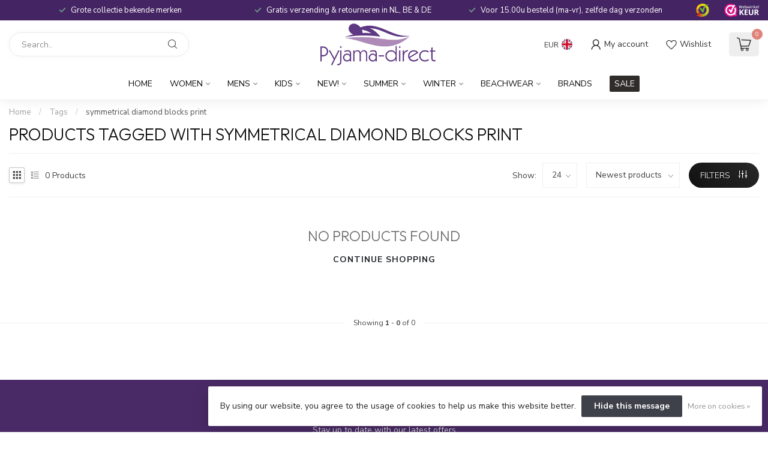

--- FILE ---
content_type: text/html;charset=utf-8
request_url: https://www.pyjama-direct.nl/en/tags/symmetrical-diamond-blocks-print/
body_size: 29782
content:
<!DOCTYPE html>
<html lang="en">
  <head>
<link rel="preconnect" href="https://cdn.webshopapp.com">
<link rel="preconnect" href="https://fonts.googleapis.com">
<link rel="preconnect" href="https://fonts.gstatic.com" crossorigin>
<!--

    Theme Proxima | v1.0.0.1807202501_0_58465
    Theme designed and created by Dyvelopment - We are true e-commerce heroes!

    For custom Lightspeed eCom development or design contact us at www.dyvelopment.com

      _____                  _                                  _   
     |  __ \                | |                                | |  
     | |  | |_   ___   _____| | ___  _ __  _ __ ___   ___ _ __ | |_ 
     | |  | | | | \ \ / / _ \ |/ _ \| '_ \| '_ ` _ \ / _ \ '_ \| __|
     | |__| | |_| |\ V /  __/ | (_) | |_) | | | | | |  __/ | | | |_ 
     |_____/ \__, | \_/ \___|_|\___/| .__/|_| |_| |_|\___|_| |_|\__|
              __/ |                 | |                             
             |___/                  |_|                             
-->


<meta charset="utf-8"/>
<!-- [START] 'blocks/head.rain' -->
<!--

  (c) 2008-2026 Lightspeed Netherlands B.V.
  http://www.lightspeedhq.com
  Generated: 18-01-2026 @ 12:05:05

-->
<link rel="canonical" href="https://www.pyjama-direct.nl/en/tags/symmetrical-diamond-blocks-print/"/>
<link rel="alternate" href="https://www.pyjama-direct.nl/en/index.rss" type="application/rss+xml" title="New products"/>
<link href="https://cdn.webshopapp.com/assets/cookielaw.css?2025-02-20" rel="stylesheet" type="text/css"/>
<meta name="robots" content="noodp,noydir"/>
<meta property="og:url" content="https://www.pyjama-direct.nl/en/tags/symmetrical-diamond-blocks-print/?source=facebook"/>
<meta property="og:site_name" content="Pyjama-direct"/>
<meta property="og:title" content="symmetrical diamond blocks print"/>
<meta property="og:description" content="Pyjama-direct brings you the latest collection of fashionable nightwear from Pastunette and Rebelle."/>
<script>
/* DyApps Theme Addons config */
if( !window.dyapps ){ window.dyapps = {}; }
window.dyapps.addons = {
 "enabled": true,
 "created_at": "31-10-2024 14:56:29",
 "settings": {
    "matrix_separator": ",",
    "filterGroupSwatches": ["kleuren","colours"],
    "swatchesForCustomFields": [],
    "plan": {
     "can_variant_group": true,
     "can_stockify": true,
     "can_vat_switcher": true,
     "can_age_popup": false,
     "can_custom_qty": false,
     "can_data01_colors": false
    },
    "advancedVariants": {
     "enabled": true,
     "price_in_dropdown": true,
     "stockify_in_dropdown": true,
     "disable_out_of_stock": true,
     "grid_swatches_container_selector": ".dy-collection-grid-swatch-holder",
     "grid_swatches_position": "left",
     "grid_swatches_max_colors": 4,
     "grid_swatches_enabled": true,
     "variant_status_icon": false,
     "display_type": "blocks",
     "product_swatches_size": "default",
     "live_pricing": true
    },
    "age_popup": {
     "enabled": false,
     "logo_url": "",
     "image_footer_url": "",
     "text": {
                 
        "nl": {
         "content": "<h3>Bevestig je leeftijd<\/h3><p>Je moet 18 jaar of ouder zijn om deze website te bezoeken.<\/p>",
         "content_no": "<h3>Sorry!<\/h3><p>Je kunt deze website helaas niet bezoeken.<\/p>",
         "button_yes": "Ik ben 18 jaar of ouder",
         "button_no": "Ik ben jonger dan 18",
        } ,          
        "en": {
         "content": "<h3>Confirm your age<\/h3><p>You must be over the age of 18 to enter this website.<\/p>",
         "content_no": "<h3>Sorry!<\/h3><p>Unfortunately you cannot access this website.<\/p>",
         "button_yes": "I am 18 years or older",
         "button_no": "I am under 18",
        }        }
    },
    "stockify": {
     "enabled": false,
     "stock_trigger_type": "outofstock",
     "optin_policy": false,
     "api": "https://my.dyapps.io/api/public/399853dd12/stockify/subscribe",
     "text": {
                 
        "nl": {
         "email_placeholder": "Jouw e-mailadres",
         "button_trigger": "Geef me een seintje bij voorraad",
         "button_submit": "Houd me op de hoogte!",
         "title": "Laat je e-mailadres achter",
         "desc": "Helaas is dit product momenteel uitverkocht. Laat je e-mailadres achter en we sturen je een e-mail wanneer het product weer beschikbaar is.",
         "bottom_text": "We gebruiken je gegevens alleen voor deze email. Meer info in onze <a href=\"\/service\/privacy-policy\/\" target=\"_blank\">privacy policy<\/a>."
        } ,          
        "en": {
         "email_placeholder": "Your email address",
         "button_trigger": "Notify me when back in stock",
         "button_submit": "Keep me updated!",
         "title": "Leave your email address",
         "desc": "Unfortunately this item is out of stock right now. Leave your email address below and we'll send you an email when the item is available again.",
         "bottom_text": "We use your data to send this email. Read more in our <a href=\"\/service\/privacy-policy\/\" target=\"_blank\">privacy policy<\/a>."
        }        }
    },
    "categoryBanners": {
     "enabled": true,
     "mobile_breakpoint": "576px",
     "category_banner": [],
     "banners": {
             }
    }
 },
 "swatches": {
 "default": {"is_default": true, "type": "multi", "values": {"background-size": "10px 10px", "background-position": "0 0, 0 5px, 5px -5px, -5px 0px", "background-image": "linear-gradient(45deg, rgba(100,100,100,0.3) 25%, transparent 25%),  linear-gradient(-45deg, rgba(100,100,100,0.3) 25%, transparent 25%),  linear-gradient(45deg, transparent 75%, rgba(100,100,100,0.3) 75%),  linear-gradient(-45deg, transparent 75%, rgba(100,100,100,0.3) 75%)"}} ,  
 "wit": {"type": "color", "value": "#ffffff"},  
 "white": {"type": "color", "value": "#ffffff"},  
 "ivoor / sneeuw-wit": {"type": "color", "value": "#fffff0"},  
 "ivory / snow-white": {"type": "color", "value": "#fffff0"},  
 "bruin": {"type": "color", "value": "#964b00"},  
 "brown": {"type": "color", "value": "#964b00"},  
 "geel": {"type": "color", "value": "#ffff00"},  
 "yellow": {"type": "color", "value": "#ffff00"},  
 "blauw": {"type": "color", "value": "#0000ff"},  
 "blue": {"type": "color", "value": "#0000ff"},  
 "groen": {"type": "color", "value": "#008000"},  
 "green": {"type": "color", "value": "#008000"},  
 "oranje": {"type": "color", "value": "#ffa500"},  
 "orange": {"type": "color", "value": "#ffa500"},  
 "rood": {"type": "color", "value": "#ff0000"},  
 "red": {"type": "color", "value": "#ff0000"},  
 "roze": {"type": "color", "value": "#ffc0cb"},  
 "pink": {"type": "color", "value": "#ffc0cb"},  
 "paars": {"type": "color", "value": "#a020f0"},  
 "purple": {"type": "color", "value": "#a020f0"},  
 "grijs": {"type": "color", "value": "#808080"},  
 "grey": {"type": "color", "value": "#808080"},  
 "zwart": {"type": "color", "value": "#000000"},  
 "black": {"type": "color", "value": "#000000"}  }
};
</script>
<!--[if lt IE 9]>
<script src="https://cdn.webshopapp.com/assets/html5shiv.js?2025-02-20"></script>
<![endif]-->
<!-- [END] 'blocks/head.rain' -->

<title>symmetrical diamond blocks print - Pyjama-direct</title>

<meta name="dyapps-addons-enabled" content="true">
<meta name="dyapps-addons-version" content="2022081001">
<meta name="dyapps-theme-name" content="Proxima">
<meta name="dyapps-theme-editor" content="false">

<meta name="description" content="Pyjama-direct brings you the latest collection of fashionable nightwear from Pastunette and Rebelle." />
<meta name="keywords" content="symmetrical, diamond, blocks, print, pyjamas,pyjama,nightshirt,nightshirts,nightie,nighties,nightdress,bathrobe,bathrobes,morning gown,chemise,homesuit,homesuits,pyjama webshop, beachwear,pastunette,rebelle,online pyjama shop" />

<meta http-equiv="X-UA-Compatible" content="IE=edge">
<meta name="viewport" content="width=device-width, initial-scale=1">

<link rel="shortcut icon" href="https://cdn.webshopapp.com/shops/58465/themes/174539/v/2457470/assets/favicon.ico?20241025173258" type="image/x-icon" />
<link rel="preload" as="image" href="https://cdn.webshopapp.com/shops/58465/themes/174539/v/2462298/assets/logo.png?20241107170827">



<script src="https://cdn.webshopapp.com/shops/58465/themes/174539/assets/jquery-1-12-4-min.js?2026010711271420210102171433" defer></script>
<script>if(navigator.userAgent.indexOf("MSIE ") > -1 || navigator.userAgent.indexOf("Trident/") > -1) { document.write('<script src="https://cdn.webshopapp.com/shops/58465/themes/174539/assets/intersection-observer-polyfill.js?2026010711271420210102171433">\x3C/script>') }</script>

<style>/*!
 * Bootstrap Reboot v4.6.1 (https://getbootstrap.com/)
 * Copyright 2011-2021 The Bootstrap Authors
 * Copyright 2011-2021 Twitter, Inc.
 * Licensed under MIT (https://github.com/twbs/bootstrap/blob/main/LICENSE)
 * Forked from Normalize.css, licensed MIT (https://github.com/necolas/normalize.css/blob/master/LICENSE.md)
 */*,*::before,*::after{box-sizing:border-box}html{font-family:sans-serif;line-height:1.15;-webkit-text-size-adjust:100%;-webkit-tap-highlight-color:rgba(0,0,0,0)}article,aside,figcaption,figure,footer,header,hgroup,main,nav,section{display:block}body{margin:0;font-family:-apple-system,BlinkMacSystemFont,"Segoe UI",Roboto,"Helvetica Neue",Arial,"Noto Sans","Liberation Sans",sans-serif,"Apple Color Emoji","Segoe UI Emoji","Segoe UI Symbol","Noto Color Emoji";font-size:1rem;font-weight:400;line-height:1.42857143;color:#212529;text-align:left;background-color:#fff}[tabindex="-1"]:focus:not(:focus-visible){outline:0 !important}hr{box-sizing:content-box;height:0;overflow:visible}h1,h2,h3,h4,h5,h6{margin-top:0;margin-bottom:.5rem}p{margin-top:0;margin-bottom:1rem}abbr[title],abbr[data-original-title]{text-decoration:underline;text-decoration:underline dotted;cursor:help;border-bottom:0;text-decoration-skip-ink:none}address{margin-bottom:1rem;font-style:normal;line-height:inherit}ol,ul,dl{margin-top:0;margin-bottom:1rem}ol ol,ul ul,ol ul,ul ol{margin-bottom:0}dt{font-weight:700}dd{margin-bottom:.5rem;margin-left:0}blockquote{margin:0 0 1rem}b,strong{font-weight:bolder}small{font-size:80%}sub,sup{position:relative;font-size:75%;line-height:0;vertical-align:baseline}sub{bottom:-0.25em}sup{top:-0.5em}a{color:#007bff;text-decoration:none;background-color:transparent}a:hover{color:#0056b3;text-decoration:underline}a:not([href]):not([class]){color:inherit;text-decoration:none}a:not([href]):not([class]):hover{color:inherit;text-decoration:none}pre,code,kbd,samp{font-family:SFMono-Regular,Menlo,Monaco,Consolas,"Liberation Mono","Courier New",monospace;font-size:1em}pre{margin-top:0;margin-bottom:1rem;overflow:auto;-ms-overflow-style:scrollbar}figure{margin:0 0 1rem}img{vertical-align:middle;border-style:none}svg{overflow:hidden;vertical-align:middle}table{border-collapse:collapse}caption{padding-top:.75rem;padding-bottom:.75rem;color:#6c757d;text-align:left;caption-side:bottom}th{text-align:inherit;text-align:-webkit-match-parent}label{display:inline-block;margin-bottom:.5rem}button{border-radius:0}button:focus:not(:focus-visible){outline:0}input,button,select,optgroup,textarea{margin:0;font-family:inherit;font-size:inherit;line-height:inherit}button,input{overflow:visible}button,select{text-transform:none}[role=button]{cursor:pointer}select{word-wrap:normal}button,[type=button],[type=reset],[type=submit]{-webkit-appearance:button}button:not(:disabled),[type=button]:not(:disabled),[type=reset]:not(:disabled),[type=submit]:not(:disabled){cursor:pointer}button::-moz-focus-inner,[type=button]::-moz-focus-inner,[type=reset]::-moz-focus-inner,[type=submit]::-moz-focus-inner{padding:0;border-style:none}input[type=radio],input[type=checkbox]{box-sizing:border-box;padding:0}textarea{overflow:auto;resize:vertical}fieldset{min-width:0;padding:0;margin:0;border:0}legend{display:block;width:100%;max-width:100%;padding:0;margin-bottom:.5rem;font-size:1.5rem;line-height:inherit;color:inherit;white-space:normal}progress{vertical-align:baseline}[type=number]::-webkit-inner-spin-button,[type=number]::-webkit-outer-spin-button{height:auto}[type=search]{outline-offset:-2px;-webkit-appearance:none}[type=search]::-webkit-search-decoration{-webkit-appearance:none}::-webkit-file-upload-button{font:inherit;-webkit-appearance:button}output{display:inline-block}summary{display:list-item;cursor:pointer}template{display:none}[hidden]{display:none !important}/*!
 * Bootstrap Grid v4.6.1 (https://getbootstrap.com/)
 * Copyright 2011-2021 The Bootstrap Authors
 * Copyright 2011-2021 Twitter, Inc.
 * Licensed under MIT (https://github.com/twbs/bootstrap/blob/main/LICENSE)
 */html{box-sizing:border-box;-ms-overflow-style:scrollbar}*,*::before,*::after{box-sizing:inherit}.container,.container-fluid,.container-xl,.container-lg,.container-md,.container-sm{width:100%;padding-right:15px;padding-left:15px;margin-right:auto;margin-left:auto}@media(min-width: 576px){.container-sm,.container{max-width:540px}}@media(min-width: 768px){.container-md,.container-sm,.container{max-width:720px}}@media(min-width: 992px){.container-lg,.container-md,.container-sm,.container{max-width:960px}}@media(min-width: 1200px){.container-xl,.container-lg,.container-md,.container-sm,.container{max-width:1140px}}.row{display:flex;flex-wrap:wrap;margin-right:-15px;margin-left:-15px}.no-gutters{margin-right:0;margin-left:0}.no-gutters>.col,.no-gutters>[class*=col-]{padding-right:0;padding-left:0}.col-xl,.col-xl-auto,.col-xl-12,.col-xl-11,.col-xl-10,.col-xl-9,.col-xl-8,.col-xl-7,.col-xl-6,.col-xl-5,.col-xl-4,.col-xl-3,.col-xl-2,.col-xl-1,.col-lg,.col-lg-auto,.col-lg-12,.col-lg-11,.col-lg-10,.col-lg-9,.col-lg-8,.col-lg-7,.col-lg-6,.col-lg-5,.col-lg-4,.col-lg-3,.col-lg-2,.col-lg-1,.col-md,.col-md-auto,.col-md-12,.col-md-11,.col-md-10,.col-md-9,.col-md-8,.col-md-7,.col-md-6,.col-md-5,.col-md-4,.col-md-3,.col-md-2,.col-md-1,.col-sm,.col-sm-auto,.col-sm-12,.col-sm-11,.col-sm-10,.col-sm-9,.col-sm-8,.col-sm-7,.col-sm-6,.col-sm-5,.col-sm-4,.col-sm-3,.col-sm-2,.col-sm-1,.col,.col-auto,.col-12,.col-11,.col-10,.col-9,.col-8,.col-7,.col-6,.col-5,.col-4,.col-3,.col-2,.col-1{position:relative;width:100%;padding-right:15px;padding-left:15px}.col{flex-basis:0;flex-grow:1;max-width:100%}.row-cols-1>*{flex:0 0 100%;max-width:100%}.row-cols-2>*{flex:0 0 50%;max-width:50%}.row-cols-3>*{flex:0 0 33.3333333333%;max-width:33.3333333333%}.row-cols-4>*{flex:0 0 25%;max-width:25%}.row-cols-5>*{flex:0 0 20%;max-width:20%}.row-cols-6>*{flex:0 0 16.6666666667%;max-width:16.6666666667%}.col-auto{flex:0 0 auto;width:auto;max-width:100%}.col-1{flex:0 0 8.33333333%;max-width:8.33333333%}.col-2{flex:0 0 16.66666667%;max-width:16.66666667%}.col-3{flex:0 0 25%;max-width:25%}.col-4{flex:0 0 33.33333333%;max-width:33.33333333%}.col-5{flex:0 0 41.66666667%;max-width:41.66666667%}.col-6{flex:0 0 50%;max-width:50%}.col-7{flex:0 0 58.33333333%;max-width:58.33333333%}.col-8{flex:0 0 66.66666667%;max-width:66.66666667%}.col-9{flex:0 0 75%;max-width:75%}.col-10{flex:0 0 83.33333333%;max-width:83.33333333%}.col-11{flex:0 0 91.66666667%;max-width:91.66666667%}.col-12{flex:0 0 100%;max-width:100%}.order-first{order:-1}.order-last{order:13}.order-0{order:0}.order-1{order:1}.order-2{order:2}.order-3{order:3}.order-4{order:4}.order-5{order:5}.order-6{order:6}.order-7{order:7}.order-8{order:8}.order-9{order:9}.order-10{order:10}.order-11{order:11}.order-12{order:12}.offset-1{margin-left:8.33333333%}.offset-2{margin-left:16.66666667%}.offset-3{margin-left:25%}.offset-4{margin-left:33.33333333%}.offset-5{margin-left:41.66666667%}.offset-6{margin-left:50%}.offset-7{margin-left:58.33333333%}.offset-8{margin-left:66.66666667%}.offset-9{margin-left:75%}.offset-10{margin-left:83.33333333%}.offset-11{margin-left:91.66666667%}@media(min-width: 576px){.col-sm{flex-basis:0;flex-grow:1;max-width:100%}.row-cols-sm-1>*{flex:0 0 100%;max-width:100%}.row-cols-sm-2>*{flex:0 0 50%;max-width:50%}.row-cols-sm-3>*{flex:0 0 33.3333333333%;max-width:33.3333333333%}.row-cols-sm-4>*{flex:0 0 25%;max-width:25%}.row-cols-sm-5>*{flex:0 0 20%;max-width:20%}.row-cols-sm-6>*{flex:0 0 16.6666666667%;max-width:16.6666666667%}.col-sm-auto{flex:0 0 auto;width:auto;max-width:100%}.col-sm-1{flex:0 0 8.33333333%;max-width:8.33333333%}.col-sm-2{flex:0 0 16.66666667%;max-width:16.66666667%}.col-sm-3{flex:0 0 25%;max-width:25%}.col-sm-4{flex:0 0 33.33333333%;max-width:33.33333333%}.col-sm-5{flex:0 0 41.66666667%;max-width:41.66666667%}.col-sm-6{flex:0 0 50%;max-width:50%}.col-sm-7{flex:0 0 58.33333333%;max-width:58.33333333%}.col-sm-8{flex:0 0 66.66666667%;max-width:66.66666667%}.col-sm-9{flex:0 0 75%;max-width:75%}.col-sm-10{flex:0 0 83.33333333%;max-width:83.33333333%}.col-sm-11{flex:0 0 91.66666667%;max-width:91.66666667%}.col-sm-12{flex:0 0 100%;max-width:100%}.order-sm-first{order:-1}.order-sm-last{order:13}.order-sm-0{order:0}.order-sm-1{order:1}.order-sm-2{order:2}.order-sm-3{order:3}.order-sm-4{order:4}.order-sm-5{order:5}.order-sm-6{order:6}.order-sm-7{order:7}.order-sm-8{order:8}.order-sm-9{order:9}.order-sm-10{order:10}.order-sm-11{order:11}.order-sm-12{order:12}.offset-sm-0{margin-left:0}.offset-sm-1{margin-left:8.33333333%}.offset-sm-2{margin-left:16.66666667%}.offset-sm-3{margin-left:25%}.offset-sm-4{margin-left:33.33333333%}.offset-sm-5{margin-left:41.66666667%}.offset-sm-6{margin-left:50%}.offset-sm-7{margin-left:58.33333333%}.offset-sm-8{margin-left:66.66666667%}.offset-sm-9{margin-left:75%}.offset-sm-10{margin-left:83.33333333%}.offset-sm-11{margin-left:91.66666667%}}@media(min-width: 768px){.col-md{flex-basis:0;flex-grow:1;max-width:100%}.row-cols-md-1>*{flex:0 0 100%;max-width:100%}.row-cols-md-2>*{flex:0 0 50%;max-width:50%}.row-cols-md-3>*{flex:0 0 33.3333333333%;max-width:33.3333333333%}.row-cols-md-4>*{flex:0 0 25%;max-width:25%}.row-cols-md-5>*{flex:0 0 20%;max-width:20%}.row-cols-md-6>*{flex:0 0 16.6666666667%;max-width:16.6666666667%}.col-md-auto{flex:0 0 auto;width:auto;max-width:100%}.col-md-1{flex:0 0 8.33333333%;max-width:8.33333333%}.col-md-2{flex:0 0 16.66666667%;max-width:16.66666667%}.col-md-3{flex:0 0 25%;max-width:25%}.col-md-4{flex:0 0 33.33333333%;max-width:33.33333333%}.col-md-5{flex:0 0 41.66666667%;max-width:41.66666667%}.col-md-6{flex:0 0 50%;max-width:50%}.col-md-7{flex:0 0 58.33333333%;max-width:58.33333333%}.col-md-8{flex:0 0 66.66666667%;max-width:66.66666667%}.col-md-9{flex:0 0 75%;max-width:75%}.col-md-10{flex:0 0 83.33333333%;max-width:83.33333333%}.col-md-11{flex:0 0 91.66666667%;max-width:91.66666667%}.col-md-12{flex:0 0 100%;max-width:100%}.order-md-first{order:-1}.order-md-last{order:13}.order-md-0{order:0}.order-md-1{order:1}.order-md-2{order:2}.order-md-3{order:3}.order-md-4{order:4}.order-md-5{order:5}.order-md-6{order:6}.order-md-7{order:7}.order-md-8{order:8}.order-md-9{order:9}.order-md-10{order:10}.order-md-11{order:11}.order-md-12{order:12}.offset-md-0{margin-left:0}.offset-md-1{margin-left:8.33333333%}.offset-md-2{margin-left:16.66666667%}.offset-md-3{margin-left:25%}.offset-md-4{margin-left:33.33333333%}.offset-md-5{margin-left:41.66666667%}.offset-md-6{margin-left:50%}.offset-md-7{margin-left:58.33333333%}.offset-md-8{margin-left:66.66666667%}.offset-md-9{margin-left:75%}.offset-md-10{margin-left:83.33333333%}.offset-md-11{margin-left:91.66666667%}}@media(min-width: 992px){.col-lg{flex-basis:0;flex-grow:1;max-width:100%}.row-cols-lg-1>*{flex:0 0 100%;max-width:100%}.row-cols-lg-2>*{flex:0 0 50%;max-width:50%}.row-cols-lg-3>*{flex:0 0 33.3333333333%;max-width:33.3333333333%}.row-cols-lg-4>*{flex:0 0 25%;max-width:25%}.row-cols-lg-5>*{flex:0 0 20%;max-width:20%}.row-cols-lg-6>*{flex:0 0 16.6666666667%;max-width:16.6666666667%}.col-lg-auto{flex:0 0 auto;width:auto;max-width:100%}.col-lg-1{flex:0 0 8.33333333%;max-width:8.33333333%}.col-lg-2{flex:0 0 16.66666667%;max-width:16.66666667%}.col-lg-3{flex:0 0 25%;max-width:25%}.col-lg-4{flex:0 0 33.33333333%;max-width:33.33333333%}.col-lg-5{flex:0 0 41.66666667%;max-width:41.66666667%}.col-lg-6{flex:0 0 50%;max-width:50%}.col-lg-7{flex:0 0 58.33333333%;max-width:58.33333333%}.col-lg-8{flex:0 0 66.66666667%;max-width:66.66666667%}.col-lg-9{flex:0 0 75%;max-width:75%}.col-lg-10{flex:0 0 83.33333333%;max-width:83.33333333%}.col-lg-11{flex:0 0 91.66666667%;max-width:91.66666667%}.col-lg-12{flex:0 0 100%;max-width:100%}.order-lg-first{order:-1}.order-lg-last{order:13}.order-lg-0{order:0}.order-lg-1{order:1}.order-lg-2{order:2}.order-lg-3{order:3}.order-lg-4{order:4}.order-lg-5{order:5}.order-lg-6{order:6}.order-lg-7{order:7}.order-lg-8{order:8}.order-lg-9{order:9}.order-lg-10{order:10}.order-lg-11{order:11}.order-lg-12{order:12}.offset-lg-0{margin-left:0}.offset-lg-1{margin-left:8.33333333%}.offset-lg-2{margin-left:16.66666667%}.offset-lg-3{margin-left:25%}.offset-lg-4{margin-left:33.33333333%}.offset-lg-5{margin-left:41.66666667%}.offset-lg-6{margin-left:50%}.offset-lg-7{margin-left:58.33333333%}.offset-lg-8{margin-left:66.66666667%}.offset-lg-9{margin-left:75%}.offset-lg-10{margin-left:83.33333333%}.offset-lg-11{margin-left:91.66666667%}}@media(min-width: 1200px){.col-xl{flex-basis:0;flex-grow:1;max-width:100%}.row-cols-xl-1>*{flex:0 0 100%;max-width:100%}.row-cols-xl-2>*{flex:0 0 50%;max-width:50%}.row-cols-xl-3>*{flex:0 0 33.3333333333%;max-width:33.3333333333%}.row-cols-xl-4>*{flex:0 0 25%;max-width:25%}.row-cols-xl-5>*{flex:0 0 20%;max-width:20%}.row-cols-xl-6>*{flex:0 0 16.6666666667%;max-width:16.6666666667%}.col-xl-auto{flex:0 0 auto;width:auto;max-width:100%}.col-xl-1{flex:0 0 8.33333333%;max-width:8.33333333%}.col-xl-2{flex:0 0 16.66666667%;max-width:16.66666667%}.col-xl-3{flex:0 0 25%;max-width:25%}.col-xl-4{flex:0 0 33.33333333%;max-width:33.33333333%}.col-xl-5{flex:0 0 41.66666667%;max-width:41.66666667%}.col-xl-6{flex:0 0 50%;max-width:50%}.col-xl-7{flex:0 0 58.33333333%;max-width:58.33333333%}.col-xl-8{flex:0 0 66.66666667%;max-width:66.66666667%}.col-xl-9{flex:0 0 75%;max-width:75%}.col-xl-10{flex:0 0 83.33333333%;max-width:83.33333333%}.col-xl-11{flex:0 0 91.66666667%;max-width:91.66666667%}.col-xl-12{flex:0 0 100%;max-width:100%}.order-xl-first{order:-1}.order-xl-last{order:13}.order-xl-0{order:0}.order-xl-1{order:1}.order-xl-2{order:2}.order-xl-3{order:3}.order-xl-4{order:4}.order-xl-5{order:5}.order-xl-6{order:6}.order-xl-7{order:7}.order-xl-8{order:8}.order-xl-9{order:9}.order-xl-10{order:10}.order-xl-11{order:11}.order-xl-12{order:12}.offset-xl-0{margin-left:0}.offset-xl-1{margin-left:8.33333333%}.offset-xl-2{margin-left:16.66666667%}.offset-xl-3{margin-left:25%}.offset-xl-4{margin-left:33.33333333%}.offset-xl-5{margin-left:41.66666667%}.offset-xl-6{margin-left:50%}.offset-xl-7{margin-left:58.33333333%}.offset-xl-8{margin-left:66.66666667%}.offset-xl-9{margin-left:75%}.offset-xl-10{margin-left:83.33333333%}.offset-xl-11{margin-left:91.66666667%}}.d-none{display:none !important}.d-inline{display:inline !important}.d-inline-block{display:inline-block !important}.d-block{display:block !important}.d-table{display:table !important}.d-table-row{display:table-row !important}.d-table-cell{display:table-cell !important}.d-flex{display:flex !important}.d-inline-flex{display:inline-flex !important}@media(min-width: 576px){.d-sm-none{display:none !important}.d-sm-inline{display:inline !important}.d-sm-inline-block{display:inline-block !important}.d-sm-block{display:block !important}.d-sm-table{display:table !important}.d-sm-table-row{display:table-row !important}.d-sm-table-cell{display:table-cell !important}.d-sm-flex{display:flex !important}.d-sm-inline-flex{display:inline-flex !important}}@media(min-width: 768px){.d-md-none{display:none !important}.d-md-inline{display:inline !important}.d-md-inline-block{display:inline-block !important}.d-md-block{display:block !important}.d-md-table{display:table !important}.d-md-table-row{display:table-row !important}.d-md-table-cell{display:table-cell !important}.d-md-flex{display:flex !important}.d-md-inline-flex{display:inline-flex !important}}@media(min-width: 992px){.d-lg-none{display:none !important}.d-lg-inline{display:inline !important}.d-lg-inline-block{display:inline-block !important}.d-lg-block{display:block !important}.d-lg-table{display:table !important}.d-lg-table-row{display:table-row !important}.d-lg-table-cell{display:table-cell !important}.d-lg-flex{display:flex !important}.d-lg-inline-flex{display:inline-flex !important}}@media(min-width: 1200px){.d-xl-none{display:none !important}.d-xl-inline{display:inline !important}.d-xl-inline-block{display:inline-block !important}.d-xl-block{display:block !important}.d-xl-table{display:table !important}.d-xl-table-row{display:table-row !important}.d-xl-table-cell{display:table-cell !important}.d-xl-flex{display:flex !important}.d-xl-inline-flex{display:inline-flex !important}}@media print{.d-print-none{display:none !important}.d-print-inline{display:inline !important}.d-print-inline-block{display:inline-block !important}.d-print-block{display:block !important}.d-print-table{display:table !important}.d-print-table-row{display:table-row !important}.d-print-table-cell{display:table-cell !important}.d-print-flex{display:flex !important}.d-print-inline-flex{display:inline-flex !important}}.flex-row{flex-direction:row !important}.flex-column{flex-direction:column !important}.flex-row-reverse{flex-direction:row-reverse !important}.flex-column-reverse{flex-direction:column-reverse !important}.flex-wrap{flex-wrap:wrap !important}.flex-nowrap{flex-wrap:nowrap !important}.flex-wrap-reverse{flex-wrap:wrap-reverse !important}.flex-fill{flex:1 1 auto !important}.flex-grow-0{flex-grow:0 !important}.flex-grow-1{flex-grow:1 !important}.flex-shrink-0{flex-shrink:0 !important}.flex-shrink-1{flex-shrink:1 !important}.justify-content-start{justify-content:flex-start !important}.justify-content-end{justify-content:flex-end !important}.justify-content-center{justify-content:center !important}.justify-content-between{justify-content:space-between !important}.justify-content-around{justify-content:space-around !important}.align-items-start{align-items:flex-start !important}.align-items-end{align-items:flex-end !important}.align-items-center{align-items:center !important}.align-items-baseline{align-items:baseline !important}.align-items-stretch{align-items:stretch !important}.align-content-start{align-content:flex-start !important}.align-content-end{align-content:flex-end !important}.align-content-center{align-content:center !important}.align-content-between{align-content:space-between !important}.align-content-around{align-content:space-around !important}.align-content-stretch{align-content:stretch !important}.align-self-auto{align-self:auto !important}.align-self-start{align-self:flex-start !important}.align-self-end{align-self:flex-end !important}.align-self-center{align-self:center !important}.align-self-baseline{align-self:baseline !important}.align-self-stretch{align-self:stretch !important}@media(min-width: 576px){.flex-sm-row{flex-direction:row !important}.flex-sm-column{flex-direction:column !important}.flex-sm-row-reverse{flex-direction:row-reverse !important}.flex-sm-column-reverse{flex-direction:column-reverse !important}.flex-sm-wrap{flex-wrap:wrap !important}.flex-sm-nowrap{flex-wrap:nowrap !important}.flex-sm-wrap-reverse{flex-wrap:wrap-reverse !important}.flex-sm-fill{flex:1 1 auto !important}.flex-sm-grow-0{flex-grow:0 !important}.flex-sm-grow-1{flex-grow:1 !important}.flex-sm-shrink-0{flex-shrink:0 !important}.flex-sm-shrink-1{flex-shrink:1 !important}.justify-content-sm-start{justify-content:flex-start !important}.justify-content-sm-end{justify-content:flex-end !important}.justify-content-sm-center{justify-content:center !important}.justify-content-sm-between{justify-content:space-between !important}.justify-content-sm-around{justify-content:space-around !important}.align-items-sm-start{align-items:flex-start !important}.align-items-sm-end{align-items:flex-end !important}.align-items-sm-center{align-items:center !important}.align-items-sm-baseline{align-items:baseline !important}.align-items-sm-stretch{align-items:stretch !important}.align-content-sm-start{align-content:flex-start !important}.align-content-sm-end{align-content:flex-end !important}.align-content-sm-center{align-content:center !important}.align-content-sm-between{align-content:space-between !important}.align-content-sm-around{align-content:space-around !important}.align-content-sm-stretch{align-content:stretch !important}.align-self-sm-auto{align-self:auto !important}.align-self-sm-start{align-self:flex-start !important}.align-self-sm-end{align-self:flex-end !important}.align-self-sm-center{align-self:center !important}.align-self-sm-baseline{align-self:baseline !important}.align-self-sm-stretch{align-self:stretch !important}}@media(min-width: 768px){.flex-md-row{flex-direction:row !important}.flex-md-column{flex-direction:column !important}.flex-md-row-reverse{flex-direction:row-reverse !important}.flex-md-column-reverse{flex-direction:column-reverse !important}.flex-md-wrap{flex-wrap:wrap !important}.flex-md-nowrap{flex-wrap:nowrap !important}.flex-md-wrap-reverse{flex-wrap:wrap-reverse !important}.flex-md-fill{flex:1 1 auto !important}.flex-md-grow-0{flex-grow:0 !important}.flex-md-grow-1{flex-grow:1 !important}.flex-md-shrink-0{flex-shrink:0 !important}.flex-md-shrink-1{flex-shrink:1 !important}.justify-content-md-start{justify-content:flex-start !important}.justify-content-md-end{justify-content:flex-end !important}.justify-content-md-center{justify-content:center !important}.justify-content-md-between{justify-content:space-between !important}.justify-content-md-around{justify-content:space-around !important}.align-items-md-start{align-items:flex-start !important}.align-items-md-end{align-items:flex-end !important}.align-items-md-center{align-items:center !important}.align-items-md-baseline{align-items:baseline !important}.align-items-md-stretch{align-items:stretch !important}.align-content-md-start{align-content:flex-start !important}.align-content-md-end{align-content:flex-end !important}.align-content-md-center{align-content:center !important}.align-content-md-between{align-content:space-between !important}.align-content-md-around{align-content:space-around !important}.align-content-md-stretch{align-content:stretch !important}.align-self-md-auto{align-self:auto !important}.align-self-md-start{align-self:flex-start !important}.align-self-md-end{align-self:flex-end !important}.align-self-md-center{align-self:center !important}.align-self-md-baseline{align-self:baseline !important}.align-self-md-stretch{align-self:stretch !important}}@media(min-width: 992px){.flex-lg-row{flex-direction:row !important}.flex-lg-column{flex-direction:column !important}.flex-lg-row-reverse{flex-direction:row-reverse !important}.flex-lg-column-reverse{flex-direction:column-reverse !important}.flex-lg-wrap{flex-wrap:wrap !important}.flex-lg-nowrap{flex-wrap:nowrap !important}.flex-lg-wrap-reverse{flex-wrap:wrap-reverse !important}.flex-lg-fill{flex:1 1 auto !important}.flex-lg-grow-0{flex-grow:0 !important}.flex-lg-grow-1{flex-grow:1 !important}.flex-lg-shrink-0{flex-shrink:0 !important}.flex-lg-shrink-1{flex-shrink:1 !important}.justify-content-lg-start{justify-content:flex-start !important}.justify-content-lg-end{justify-content:flex-end !important}.justify-content-lg-center{justify-content:center !important}.justify-content-lg-between{justify-content:space-between !important}.justify-content-lg-around{justify-content:space-around !important}.align-items-lg-start{align-items:flex-start !important}.align-items-lg-end{align-items:flex-end !important}.align-items-lg-center{align-items:center !important}.align-items-lg-baseline{align-items:baseline !important}.align-items-lg-stretch{align-items:stretch !important}.align-content-lg-start{align-content:flex-start !important}.align-content-lg-end{align-content:flex-end !important}.align-content-lg-center{align-content:center !important}.align-content-lg-between{align-content:space-between !important}.align-content-lg-around{align-content:space-around !important}.align-content-lg-stretch{align-content:stretch !important}.align-self-lg-auto{align-self:auto !important}.align-self-lg-start{align-self:flex-start !important}.align-self-lg-end{align-self:flex-end !important}.align-self-lg-center{align-self:center !important}.align-self-lg-baseline{align-self:baseline !important}.align-self-lg-stretch{align-self:stretch !important}}@media(min-width: 1200px){.flex-xl-row{flex-direction:row !important}.flex-xl-column{flex-direction:column !important}.flex-xl-row-reverse{flex-direction:row-reverse !important}.flex-xl-column-reverse{flex-direction:column-reverse !important}.flex-xl-wrap{flex-wrap:wrap !important}.flex-xl-nowrap{flex-wrap:nowrap !important}.flex-xl-wrap-reverse{flex-wrap:wrap-reverse !important}.flex-xl-fill{flex:1 1 auto !important}.flex-xl-grow-0{flex-grow:0 !important}.flex-xl-grow-1{flex-grow:1 !important}.flex-xl-shrink-0{flex-shrink:0 !important}.flex-xl-shrink-1{flex-shrink:1 !important}.justify-content-xl-start{justify-content:flex-start !important}.justify-content-xl-end{justify-content:flex-end !important}.justify-content-xl-center{justify-content:center !important}.justify-content-xl-between{justify-content:space-between !important}.justify-content-xl-around{justify-content:space-around !important}.align-items-xl-start{align-items:flex-start !important}.align-items-xl-end{align-items:flex-end !important}.align-items-xl-center{align-items:center !important}.align-items-xl-baseline{align-items:baseline !important}.align-items-xl-stretch{align-items:stretch !important}.align-content-xl-start{align-content:flex-start !important}.align-content-xl-end{align-content:flex-end !important}.align-content-xl-center{align-content:center !important}.align-content-xl-between{align-content:space-between !important}.align-content-xl-around{align-content:space-around !important}.align-content-xl-stretch{align-content:stretch !important}.align-self-xl-auto{align-self:auto !important}.align-self-xl-start{align-self:flex-start !important}.align-self-xl-end{align-self:flex-end !important}.align-self-xl-center{align-self:center !important}.align-self-xl-baseline{align-self:baseline !important}.align-self-xl-stretch{align-self:stretch !important}}.m-0{margin:0 !important}.mt-0,.my-0{margin-top:0 !important}.mr-0,.mx-0{margin-right:0 !important}.mb-0,.my-0{margin-bottom:0 !important}.ml-0,.mx-0{margin-left:0 !important}.m-1{margin:5px !important}.mt-1,.my-1{margin-top:5px !important}.mr-1,.mx-1{margin-right:5px !important}.mb-1,.my-1{margin-bottom:5px !important}.ml-1,.mx-1{margin-left:5px !important}.m-2{margin:10px !important}.mt-2,.my-2{margin-top:10px !important}.mr-2,.mx-2{margin-right:10px !important}.mb-2,.my-2{margin-bottom:10px !important}.ml-2,.mx-2{margin-left:10px !important}.m-3{margin:15px !important}.mt-3,.my-3{margin-top:15px !important}.mr-3,.mx-3{margin-right:15px !important}.mb-3,.my-3{margin-bottom:15px !important}.ml-3,.mx-3{margin-left:15px !important}.m-4{margin:30px !important}.mt-4,.my-4{margin-top:30px !important}.mr-4,.mx-4{margin-right:30px !important}.mb-4,.my-4{margin-bottom:30px !important}.ml-4,.mx-4{margin-left:30px !important}.m-5{margin:50px !important}.mt-5,.my-5{margin-top:50px !important}.mr-5,.mx-5{margin-right:50px !important}.mb-5,.my-5{margin-bottom:50px !important}.ml-5,.mx-5{margin-left:50px !important}.m-6{margin:80px !important}.mt-6,.my-6{margin-top:80px !important}.mr-6,.mx-6{margin-right:80px !important}.mb-6,.my-6{margin-bottom:80px !important}.ml-6,.mx-6{margin-left:80px !important}.p-0{padding:0 !important}.pt-0,.py-0{padding-top:0 !important}.pr-0,.px-0{padding-right:0 !important}.pb-0,.py-0{padding-bottom:0 !important}.pl-0,.px-0{padding-left:0 !important}.p-1{padding:5px !important}.pt-1,.py-1{padding-top:5px !important}.pr-1,.px-1{padding-right:5px !important}.pb-1,.py-1{padding-bottom:5px !important}.pl-1,.px-1{padding-left:5px !important}.p-2{padding:10px !important}.pt-2,.py-2{padding-top:10px !important}.pr-2,.px-2{padding-right:10px !important}.pb-2,.py-2{padding-bottom:10px !important}.pl-2,.px-2{padding-left:10px !important}.p-3{padding:15px !important}.pt-3,.py-3{padding-top:15px !important}.pr-3,.px-3{padding-right:15px !important}.pb-3,.py-3{padding-bottom:15px !important}.pl-3,.px-3{padding-left:15px !important}.p-4{padding:30px !important}.pt-4,.py-4{padding-top:30px !important}.pr-4,.px-4{padding-right:30px !important}.pb-4,.py-4{padding-bottom:30px !important}.pl-4,.px-4{padding-left:30px !important}.p-5{padding:50px !important}.pt-5,.py-5{padding-top:50px !important}.pr-5,.px-5{padding-right:50px !important}.pb-5,.py-5{padding-bottom:50px !important}.pl-5,.px-5{padding-left:50px !important}.p-6{padding:80px !important}.pt-6,.py-6{padding-top:80px !important}.pr-6,.px-6{padding-right:80px !important}.pb-6,.py-6{padding-bottom:80px !important}.pl-6,.px-6{padding-left:80px !important}.m-n1{margin:-5px !important}.mt-n1,.my-n1{margin-top:-5px !important}.mr-n1,.mx-n1{margin-right:-5px !important}.mb-n1,.my-n1{margin-bottom:-5px !important}.ml-n1,.mx-n1{margin-left:-5px !important}.m-n2{margin:-10px !important}.mt-n2,.my-n2{margin-top:-10px !important}.mr-n2,.mx-n2{margin-right:-10px !important}.mb-n2,.my-n2{margin-bottom:-10px !important}.ml-n2,.mx-n2{margin-left:-10px !important}.m-n3{margin:-15px !important}.mt-n3,.my-n3{margin-top:-15px !important}.mr-n3,.mx-n3{margin-right:-15px !important}.mb-n3,.my-n3{margin-bottom:-15px !important}.ml-n3,.mx-n3{margin-left:-15px !important}.m-n4{margin:-30px !important}.mt-n4,.my-n4{margin-top:-30px !important}.mr-n4,.mx-n4{margin-right:-30px !important}.mb-n4,.my-n4{margin-bottom:-30px !important}.ml-n4,.mx-n4{margin-left:-30px !important}.m-n5{margin:-50px !important}.mt-n5,.my-n5{margin-top:-50px !important}.mr-n5,.mx-n5{margin-right:-50px !important}.mb-n5,.my-n5{margin-bottom:-50px !important}.ml-n5,.mx-n5{margin-left:-50px !important}.m-n6{margin:-80px !important}.mt-n6,.my-n6{margin-top:-80px !important}.mr-n6,.mx-n6{margin-right:-80px !important}.mb-n6,.my-n6{margin-bottom:-80px !important}.ml-n6,.mx-n6{margin-left:-80px !important}.m-auto{margin:auto !important}.mt-auto,.my-auto{margin-top:auto !important}.mr-auto,.mx-auto{margin-right:auto !important}.mb-auto,.my-auto{margin-bottom:auto !important}.ml-auto,.mx-auto{margin-left:auto !important}@media(min-width: 576px){.m-sm-0{margin:0 !important}.mt-sm-0,.my-sm-0{margin-top:0 !important}.mr-sm-0,.mx-sm-0{margin-right:0 !important}.mb-sm-0,.my-sm-0{margin-bottom:0 !important}.ml-sm-0,.mx-sm-0{margin-left:0 !important}.m-sm-1{margin:5px !important}.mt-sm-1,.my-sm-1{margin-top:5px !important}.mr-sm-1,.mx-sm-1{margin-right:5px !important}.mb-sm-1,.my-sm-1{margin-bottom:5px !important}.ml-sm-1,.mx-sm-1{margin-left:5px !important}.m-sm-2{margin:10px !important}.mt-sm-2,.my-sm-2{margin-top:10px !important}.mr-sm-2,.mx-sm-2{margin-right:10px !important}.mb-sm-2,.my-sm-2{margin-bottom:10px !important}.ml-sm-2,.mx-sm-2{margin-left:10px !important}.m-sm-3{margin:15px !important}.mt-sm-3,.my-sm-3{margin-top:15px !important}.mr-sm-3,.mx-sm-3{margin-right:15px !important}.mb-sm-3,.my-sm-3{margin-bottom:15px !important}.ml-sm-3,.mx-sm-3{margin-left:15px !important}.m-sm-4{margin:30px !important}.mt-sm-4,.my-sm-4{margin-top:30px !important}.mr-sm-4,.mx-sm-4{margin-right:30px !important}.mb-sm-4,.my-sm-4{margin-bottom:30px !important}.ml-sm-4,.mx-sm-4{margin-left:30px !important}.m-sm-5{margin:50px !important}.mt-sm-5,.my-sm-5{margin-top:50px !important}.mr-sm-5,.mx-sm-5{margin-right:50px !important}.mb-sm-5,.my-sm-5{margin-bottom:50px !important}.ml-sm-5,.mx-sm-5{margin-left:50px !important}.m-sm-6{margin:80px !important}.mt-sm-6,.my-sm-6{margin-top:80px !important}.mr-sm-6,.mx-sm-6{margin-right:80px !important}.mb-sm-6,.my-sm-6{margin-bottom:80px !important}.ml-sm-6,.mx-sm-6{margin-left:80px !important}.p-sm-0{padding:0 !important}.pt-sm-0,.py-sm-0{padding-top:0 !important}.pr-sm-0,.px-sm-0{padding-right:0 !important}.pb-sm-0,.py-sm-0{padding-bottom:0 !important}.pl-sm-0,.px-sm-0{padding-left:0 !important}.p-sm-1{padding:5px !important}.pt-sm-1,.py-sm-1{padding-top:5px !important}.pr-sm-1,.px-sm-1{padding-right:5px !important}.pb-sm-1,.py-sm-1{padding-bottom:5px !important}.pl-sm-1,.px-sm-1{padding-left:5px !important}.p-sm-2{padding:10px !important}.pt-sm-2,.py-sm-2{padding-top:10px !important}.pr-sm-2,.px-sm-2{padding-right:10px !important}.pb-sm-2,.py-sm-2{padding-bottom:10px !important}.pl-sm-2,.px-sm-2{padding-left:10px !important}.p-sm-3{padding:15px !important}.pt-sm-3,.py-sm-3{padding-top:15px !important}.pr-sm-3,.px-sm-3{padding-right:15px !important}.pb-sm-3,.py-sm-3{padding-bottom:15px !important}.pl-sm-3,.px-sm-3{padding-left:15px !important}.p-sm-4{padding:30px !important}.pt-sm-4,.py-sm-4{padding-top:30px !important}.pr-sm-4,.px-sm-4{padding-right:30px !important}.pb-sm-4,.py-sm-4{padding-bottom:30px !important}.pl-sm-4,.px-sm-4{padding-left:30px !important}.p-sm-5{padding:50px !important}.pt-sm-5,.py-sm-5{padding-top:50px !important}.pr-sm-5,.px-sm-5{padding-right:50px !important}.pb-sm-5,.py-sm-5{padding-bottom:50px !important}.pl-sm-5,.px-sm-5{padding-left:50px !important}.p-sm-6{padding:80px !important}.pt-sm-6,.py-sm-6{padding-top:80px !important}.pr-sm-6,.px-sm-6{padding-right:80px !important}.pb-sm-6,.py-sm-6{padding-bottom:80px !important}.pl-sm-6,.px-sm-6{padding-left:80px !important}.m-sm-n1{margin:-5px !important}.mt-sm-n1,.my-sm-n1{margin-top:-5px !important}.mr-sm-n1,.mx-sm-n1{margin-right:-5px !important}.mb-sm-n1,.my-sm-n1{margin-bottom:-5px !important}.ml-sm-n1,.mx-sm-n1{margin-left:-5px !important}.m-sm-n2{margin:-10px !important}.mt-sm-n2,.my-sm-n2{margin-top:-10px !important}.mr-sm-n2,.mx-sm-n2{margin-right:-10px !important}.mb-sm-n2,.my-sm-n2{margin-bottom:-10px !important}.ml-sm-n2,.mx-sm-n2{margin-left:-10px !important}.m-sm-n3{margin:-15px !important}.mt-sm-n3,.my-sm-n3{margin-top:-15px !important}.mr-sm-n3,.mx-sm-n3{margin-right:-15px !important}.mb-sm-n3,.my-sm-n3{margin-bottom:-15px !important}.ml-sm-n3,.mx-sm-n3{margin-left:-15px !important}.m-sm-n4{margin:-30px !important}.mt-sm-n4,.my-sm-n4{margin-top:-30px !important}.mr-sm-n4,.mx-sm-n4{margin-right:-30px !important}.mb-sm-n4,.my-sm-n4{margin-bottom:-30px !important}.ml-sm-n4,.mx-sm-n4{margin-left:-30px !important}.m-sm-n5{margin:-50px !important}.mt-sm-n5,.my-sm-n5{margin-top:-50px !important}.mr-sm-n5,.mx-sm-n5{margin-right:-50px !important}.mb-sm-n5,.my-sm-n5{margin-bottom:-50px !important}.ml-sm-n5,.mx-sm-n5{margin-left:-50px !important}.m-sm-n6{margin:-80px !important}.mt-sm-n6,.my-sm-n6{margin-top:-80px !important}.mr-sm-n6,.mx-sm-n6{margin-right:-80px !important}.mb-sm-n6,.my-sm-n6{margin-bottom:-80px !important}.ml-sm-n6,.mx-sm-n6{margin-left:-80px !important}.m-sm-auto{margin:auto !important}.mt-sm-auto,.my-sm-auto{margin-top:auto !important}.mr-sm-auto,.mx-sm-auto{margin-right:auto !important}.mb-sm-auto,.my-sm-auto{margin-bottom:auto !important}.ml-sm-auto,.mx-sm-auto{margin-left:auto !important}}@media(min-width: 768px){.m-md-0{margin:0 !important}.mt-md-0,.my-md-0{margin-top:0 !important}.mr-md-0,.mx-md-0{margin-right:0 !important}.mb-md-0,.my-md-0{margin-bottom:0 !important}.ml-md-0,.mx-md-0{margin-left:0 !important}.m-md-1{margin:5px !important}.mt-md-1,.my-md-1{margin-top:5px !important}.mr-md-1,.mx-md-1{margin-right:5px !important}.mb-md-1,.my-md-1{margin-bottom:5px !important}.ml-md-1,.mx-md-1{margin-left:5px !important}.m-md-2{margin:10px !important}.mt-md-2,.my-md-2{margin-top:10px !important}.mr-md-2,.mx-md-2{margin-right:10px !important}.mb-md-2,.my-md-2{margin-bottom:10px !important}.ml-md-2,.mx-md-2{margin-left:10px !important}.m-md-3{margin:15px !important}.mt-md-3,.my-md-3{margin-top:15px !important}.mr-md-3,.mx-md-3{margin-right:15px !important}.mb-md-3,.my-md-3{margin-bottom:15px !important}.ml-md-3,.mx-md-3{margin-left:15px !important}.m-md-4{margin:30px !important}.mt-md-4,.my-md-4{margin-top:30px !important}.mr-md-4,.mx-md-4{margin-right:30px !important}.mb-md-4,.my-md-4{margin-bottom:30px !important}.ml-md-4,.mx-md-4{margin-left:30px !important}.m-md-5{margin:50px !important}.mt-md-5,.my-md-5{margin-top:50px !important}.mr-md-5,.mx-md-5{margin-right:50px !important}.mb-md-5,.my-md-5{margin-bottom:50px !important}.ml-md-5,.mx-md-5{margin-left:50px !important}.m-md-6{margin:80px !important}.mt-md-6,.my-md-6{margin-top:80px !important}.mr-md-6,.mx-md-6{margin-right:80px !important}.mb-md-6,.my-md-6{margin-bottom:80px !important}.ml-md-6,.mx-md-6{margin-left:80px !important}.p-md-0{padding:0 !important}.pt-md-0,.py-md-0{padding-top:0 !important}.pr-md-0,.px-md-0{padding-right:0 !important}.pb-md-0,.py-md-0{padding-bottom:0 !important}.pl-md-0,.px-md-0{padding-left:0 !important}.p-md-1{padding:5px !important}.pt-md-1,.py-md-1{padding-top:5px !important}.pr-md-1,.px-md-1{padding-right:5px !important}.pb-md-1,.py-md-1{padding-bottom:5px !important}.pl-md-1,.px-md-1{padding-left:5px !important}.p-md-2{padding:10px !important}.pt-md-2,.py-md-2{padding-top:10px !important}.pr-md-2,.px-md-2{padding-right:10px !important}.pb-md-2,.py-md-2{padding-bottom:10px !important}.pl-md-2,.px-md-2{padding-left:10px !important}.p-md-3{padding:15px !important}.pt-md-3,.py-md-3{padding-top:15px !important}.pr-md-3,.px-md-3{padding-right:15px !important}.pb-md-3,.py-md-3{padding-bottom:15px !important}.pl-md-3,.px-md-3{padding-left:15px !important}.p-md-4{padding:30px !important}.pt-md-4,.py-md-4{padding-top:30px !important}.pr-md-4,.px-md-4{padding-right:30px !important}.pb-md-4,.py-md-4{padding-bottom:30px !important}.pl-md-4,.px-md-4{padding-left:30px !important}.p-md-5{padding:50px !important}.pt-md-5,.py-md-5{padding-top:50px !important}.pr-md-5,.px-md-5{padding-right:50px !important}.pb-md-5,.py-md-5{padding-bottom:50px !important}.pl-md-5,.px-md-5{padding-left:50px !important}.p-md-6{padding:80px !important}.pt-md-6,.py-md-6{padding-top:80px !important}.pr-md-6,.px-md-6{padding-right:80px !important}.pb-md-6,.py-md-6{padding-bottom:80px !important}.pl-md-6,.px-md-6{padding-left:80px !important}.m-md-n1{margin:-5px !important}.mt-md-n1,.my-md-n1{margin-top:-5px !important}.mr-md-n1,.mx-md-n1{margin-right:-5px !important}.mb-md-n1,.my-md-n1{margin-bottom:-5px !important}.ml-md-n1,.mx-md-n1{margin-left:-5px !important}.m-md-n2{margin:-10px !important}.mt-md-n2,.my-md-n2{margin-top:-10px !important}.mr-md-n2,.mx-md-n2{margin-right:-10px !important}.mb-md-n2,.my-md-n2{margin-bottom:-10px !important}.ml-md-n2,.mx-md-n2{margin-left:-10px !important}.m-md-n3{margin:-15px !important}.mt-md-n3,.my-md-n3{margin-top:-15px !important}.mr-md-n3,.mx-md-n3{margin-right:-15px !important}.mb-md-n3,.my-md-n3{margin-bottom:-15px !important}.ml-md-n3,.mx-md-n3{margin-left:-15px !important}.m-md-n4{margin:-30px !important}.mt-md-n4,.my-md-n4{margin-top:-30px !important}.mr-md-n4,.mx-md-n4{margin-right:-30px !important}.mb-md-n4,.my-md-n4{margin-bottom:-30px !important}.ml-md-n4,.mx-md-n4{margin-left:-30px !important}.m-md-n5{margin:-50px !important}.mt-md-n5,.my-md-n5{margin-top:-50px !important}.mr-md-n5,.mx-md-n5{margin-right:-50px !important}.mb-md-n5,.my-md-n5{margin-bottom:-50px !important}.ml-md-n5,.mx-md-n5{margin-left:-50px !important}.m-md-n6{margin:-80px !important}.mt-md-n6,.my-md-n6{margin-top:-80px !important}.mr-md-n6,.mx-md-n6{margin-right:-80px !important}.mb-md-n6,.my-md-n6{margin-bottom:-80px !important}.ml-md-n6,.mx-md-n6{margin-left:-80px !important}.m-md-auto{margin:auto !important}.mt-md-auto,.my-md-auto{margin-top:auto !important}.mr-md-auto,.mx-md-auto{margin-right:auto !important}.mb-md-auto,.my-md-auto{margin-bottom:auto !important}.ml-md-auto,.mx-md-auto{margin-left:auto !important}}@media(min-width: 992px){.m-lg-0{margin:0 !important}.mt-lg-0,.my-lg-0{margin-top:0 !important}.mr-lg-0,.mx-lg-0{margin-right:0 !important}.mb-lg-0,.my-lg-0{margin-bottom:0 !important}.ml-lg-0,.mx-lg-0{margin-left:0 !important}.m-lg-1{margin:5px !important}.mt-lg-1,.my-lg-1{margin-top:5px !important}.mr-lg-1,.mx-lg-1{margin-right:5px !important}.mb-lg-1,.my-lg-1{margin-bottom:5px !important}.ml-lg-1,.mx-lg-1{margin-left:5px !important}.m-lg-2{margin:10px !important}.mt-lg-2,.my-lg-2{margin-top:10px !important}.mr-lg-2,.mx-lg-2{margin-right:10px !important}.mb-lg-2,.my-lg-2{margin-bottom:10px !important}.ml-lg-2,.mx-lg-2{margin-left:10px !important}.m-lg-3{margin:15px !important}.mt-lg-3,.my-lg-3{margin-top:15px !important}.mr-lg-3,.mx-lg-3{margin-right:15px !important}.mb-lg-3,.my-lg-3{margin-bottom:15px !important}.ml-lg-3,.mx-lg-3{margin-left:15px !important}.m-lg-4{margin:30px !important}.mt-lg-4,.my-lg-4{margin-top:30px !important}.mr-lg-4,.mx-lg-4{margin-right:30px !important}.mb-lg-4,.my-lg-4{margin-bottom:30px !important}.ml-lg-4,.mx-lg-4{margin-left:30px !important}.m-lg-5{margin:50px !important}.mt-lg-5,.my-lg-5{margin-top:50px !important}.mr-lg-5,.mx-lg-5{margin-right:50px !important}.mb-lg-5,.my-lg-5{margin-bottom:50px !important}.ml-lg-5,.mx-lg-5{margin-left:50px !important}.m-lg-6{margin:80px !important}.mt-lg-6,.my-lg-6{margin-top:80px !important}.mr-lg-6,.mx-lg-6{margin-right:80px !important}.mb-lg-6,.my-lg-6{margin-bottom:80px !important}.ml-lg-6,.mx-lg-6{margin-left:80px !important}.p-lg-0{padding:0 !important}.pt-lg-0,.py-lg-0{padding-top:0 !important}.pr-lg-0,.px-lg-0{padding-right:0 !important}.pb-lg-0,.py-lg-0{padding-bottom:0 !important}.pl-lg-0,.px-lg-0{padding-left:0 !important}.p-lg-1{padding:5px !important}.pt-lg-1,.py-lg-1{padding-top:5px !important}.pr-lg-1,.px-lg-1{padding-right:5px !important}.pb-lg-1,.py-lg-1{padding-bottom:5px !important}.pl-lg-1,.px-lg-1{padding-left:5px !important}.p-lg-2{padding:10px !important}.pt-lg-2,.py-lg-2{padding-top:10px !important}.pr-lg-2,.px-lg-2{padding-right:10px !important}.pb-lg-2,.py-lg-2{padding-bottom:10px !important}.pl-lg-2,.px-lg-2{padding-left:10px !important}.p-lg-3{padding:15px !important}.pt-lg-3,.py-lg-3{padding-top:15px !important}.pr-lg-3,.px-lg-3{padding-right:15px !important}.pb-lg-3,.py-lg-3{padding-bottom:15px !important}.pl-lg-3,.px-lg-3{padding-left:15px !important}.p-lg-4{padding:30px !important}.pt-lg-4,.py-lg-4{padding-top:30px !important}.pr-lg-4,.px-lg-4{padding-right:30px !important}.pb-lg-4,.py-lg-4{padding-bottom:30px !important}.pl-lg-4,.px-lg-4{padding-left:30px !important}.p-lg-5{padding:50px !important}.pt-lg-5,.py-lg-5{padding-top:50px !important}.pr-lg-5,.px-lg-5{padding-right:50px !important}.pb-lg-5,.py-lg-5{padding-bottom:50px !important}.pl-lg-5,.px-lg-5{padding-left:50px !important}.p-lg-6{padding:80px !important}.pt-lg-6,.py-lg-6{padding-top:80px !important}.pr-lg-6,.px-lg-6{padding-right:80px !important}.pb-lg-6,.py-lg-6{padding-bottom:80px !important}.pl-lg-6,.px-lg-6{padding-left:80px !important}.m-lg-n1{margin:-5px !important}.mt-lg-n1,.my-lg-n1{margin-top:-5px !important}.mr-lg-n1,.mx-lg-n1{margin-right:-5px !important}.mb-lg-n1,.my-lg-n1{margin-bottom:-5px !important}.ml-lg-n1,.mx-lg-n1{margin-left:-5px !important}.m-lg-n2{margin:-10px !important}.mt-lg-n2,.my-lg-n2{margin-top:-10px !important}.mr-lg-n2,.mx-lg-n2{margin-right:-10px !important}.mb-lg-n2,.my-lg-n2{margin-bottom:-10px !important}.ml-lg-n2,.mx-lg-n2{margin-left:-10px !important}.m-lg-n3{margin:-15px !important}.mt-lg-n3,.my-lg-n3{margin-top:-15px !important}.mr-lg-n3,.mx-lg-n3{margin-right:-15px !important}.mb-lg-n3,.my-lg-n3{margin-bottom:-15px !important}.ml-lg-n3,.mx-lg-n3{margin-left:-15px !important}.m-lg-n4{margin:-30px !important}.mt-lg-n4,.my-lg-n4{margin-top:-30px !important}.mr-lg-n4,.mx-lg-n4{margin-right:-30px !important}.mb-lg-n4,.my-lg-n4{margin-bottom:-30px !important}.ml-lg-n4,.mx-lg-n4{margin-left:-30px !important}.m-lg-n5{margin:-50px !important}.mt-lg-n5,.my-lg-n5{margin-top:-50px !important}.mr-lg-n5,.mx-lg-n5{margin-right:-50px !important}.mb-lg-n5,.my-lg-n5{margin-bottom:-50px !important}.ml-lg-n5,.mx-lg-n5{margin-left:-50px !important}.m-lg-n6{margin:-80px !important}.mt-lg-n6,.my-lg-n6{margin-top:-80px !important}.mr-lg-n6,.mx-lg-n6{margin-right:-80px !important}.mb-lg-n6,.my-lg-n6{margin-bottom:-80px !important}.ml-lg-n6,.mx-lg-n6{margin-left:-80px !important}.m-lg-auto{margin:auto !important}.mt-lg-auto,.my-lg-auto{margin-top:auto !important}.mr-lg-auto,.mx-lg-auto{margin-right:auto !important}.mb-lg-auto,.my-lg-auto{margin-bottom:auto !important}.ml-lg-auto,.mx-lg-auto{margin-left:auto !important}}@media(min-width: 1200px){.m-xl-0{margin:0 !important}.mt-xl-0,.my-xl-0{margin-top:0 !important}.mr-xl-0,.mx-xl-0{margin-right:0 !important}.mb-xl-0,.my-xl-0{margin-bottom:0 !important}.ml-xl-0,.mx-xl-0{margin-left:0 !important}.m-xl-1{margin:5px !important}.mt-xl-1,.my-xl-1{margin-top:5px !important}.mr-xl-1,.mx-xl-1{margin-right:5px !important}.mb-xl-1,.my-xl-1{margin-bottom:5px !important}.ml-xl-1,.mx-xl-1{margin-left:5px !important}.m-xl-2{margin:10px !important}.mt-xl-2,.my-xl-2{margin-top:10px !important}.mr-xl-2,.mx-xl-2{margin-right:10px !important}.mb-xl-2,.my-xl-2{margin-bottom:10px !important}.ml-xl-2,.mx-xl-2{margin-left:10px !important}.m-xl-3{margin:15px !important}.mt-xl-3,.my-xl-3{margin-top:15px !important}.mr-xl-3,.mx-xl-3{margin-right:15px !important}.mb-xl-3,.my-xl-3{margin-bottom:15px !important}.ml-xl-3,.mx-xl-3{margin-left:15px !important}.m-xl-4{margin:30px !important}.mt-xl-4,.my-xl-4{margin-top:30px !important}.mr-xl-4,.mx-xl-4{margin-right:30px !important}.mb-xl-4,.my-xl-4{margin-bottom:30px !important}.ml-xl-4,.mx-xl-4{margin-left:30px !important}.m-xl-5{margin:50px !important}.mt-xl-5,.my-xl-5{margin-top:50px !important}.mr-xl-5,.mx-xl-5{margin-right:50px !important}.mb-xl-5,.my-xl-5{margin-bottom:50px !important}.ml-xl-5,.mx-xl-5{margin-left:50px !important}.m-xl-6{margin:80px !important}.mt-xl-6,.my-xl-6{margin-top:80px !important}.mr-xl-6,.mx-xl-6{margin-right:80px !important}.mb-xl-6,.my-xl-6{margin-bottom:80px !important}.ml-xl-6,.mx-xl-6{margin-left:80px !important}.p-xl-0{padding:0 !important}.pt-xl-0,.py-xl-0{padding-top:0 !important}.pr-xl-0,.px-xl-0{padding-right:0 !important}.pb-xl-0,.py-xl-0{padding-bottom:0 !important}.pl-xl-0,.px-xl-0{padding-left:0 !important}.p-xl-1{padding:5px !important}.pt-xl-1,.py-xl-1{padding-top:5px !important}.pr-xl-1,.px-xl-1{padding-right:5px !important}.pb-xl-1,.py-xl-1{padding-bottom:5px !important}.pl-xl-1,.px-xl-1{padding-left:5px !important}.p-xl-2{padding:10px !important}.pt-xl-2,.py-xl-2{padding-top:10px !important}.pr-xl-2,.px-xl-2{padding-right:10px !important}.pb-xl-2,.py-xl-2{padding-bottom:10px !important}.pl-xl-2,.px-xl-2{padding-left:10px !important}.p-xl-3{padding:15px !important}.pt-xl-3,.py-xl-3{padding-top:15px !important}.pr-xl-3,.px-xl-3{padding-right:15px !important}.pb-xl-3,.py-xl-3{padding-bottom:15px !important}.pl-xl-3,.px-xl-3{padding-left:15px !important}.p-xl-4{padding:30px !important}.pt-xl-4,.py-xl-4{padding-top:30px !important}.pr-xl-4,.px-xl-4{padding-right:30px !important}.pb-xl-4,.py-xl-4{padding-bottom:30px !important}.pl-xl-4,.px-xl-4{padding-left:30px !important}.p-xl-5{padding:50px !important}.pt-xl-5,.py-xl-5{padding-top:50px !important}.pr-xl-5,.px-xl-5{padding-right:50px !important}.pb-xl-5,.py-xl-5{padding-bottom:50px !important}.pl-xl-5,.px-xl-5{padding-left:50px !important}.p-xl-6{padding:80px !important}.pt-xl-6,.py-xl-6{padding-top:80px !important}.pr-xl-6,.px-xl-6{padding-right:80px !important}.pb-xl-6,.py-xl-6{padding-bottom:80px !important}.pl-xl-6,.px-xl-6{padding-left:80px !important}.m-xl-n1{margin:-5px !important}.mt-xl-n1,.my-xl-n1{margin-top:-5px !important}.mr-xl-n1,.mx-xl-n1{margin-right:-5px !important}.mb-xl-n1,.my-xl-n1{margin-bottom:-5px !important}.ml-xl-n1,.mx-xl-n1{margin-left:-5px !important}.m-xl-n2{margin:-10px !important}.mt-xl-n2,.my-xl-n2{margin-top:-10px !important}.mr-xl-n2,.mx-xl-n2{margin-right:-10px !important}.mb-xl-n2,.my-xl-n2{margin-bottom:-10px !important}.ml-xl-n2,.mx-xl-n2{margin-left:-10px !important}.m-xl-n3{margin:-15px !important}.mt-xl-n3,.my-xl-n3{margin-top:-15px !important}.mr-xl-n3,.mx-xl-n3{margin-right:-15px !important}.mb-xl-n3,.my-xl-n3{margin-bottom:-15px !important}.ml-xl-n3,.mx-xl-n3{margin-left:-15px !important}.m-xl-n4{margin:-30px !important}.mt-xl-n4,.my-xl-n4{margin-top:-30px !important}.mr-xl-n4,.mx-xl-n4{margin-right:-30px !important}.mb-xl-n4,.my-xl-n4{margin-bottom:-30px !important}.ml-xl-n4,.mx-xl-n4{margin-left:-30px !important}.m-xl-n5{margin:-50px !important}.mt-xl-n5,.my-xl-n5{margin-top:-50px !important}.mr-xl-n5,.mx-xl-n5{margin-right:-50px !important}.mb-xl-n5,.my-xl-n5{margin-bottom:-50px !important}.ml-xl-n5,.mx-xl-n5{margin-left:-50px !important}.m-xl-n6{margin:-80px !important}.mt-xl-n6,.my-xl-n6{margin-top:-80px !important}.mr-xl-n6,.mx-xl-n6{margin-right:-80px !important}.mb-xl-n6,.my-xl-n6{margin-bottom:-80px !important}.ml-xl-n6,.mx-xl-n6{margin-left:-80px !important}.m-xl-auto{margin:auto !important}.mt-xl-auto,.my-xl-auto{margin-top:auto !important}.mr-xl-auto,.mx-xl-auto{margin-right:auto !important}.mb-xl-auto,.my-xl-auto{margin-bottom:auto !important}.ml-xl-auto,.mx-xl-auto{margin-left:auto !important}}@media(min-width: 1300px){.container{max-width:1350px}}</style>


<!-- <link rel="preload" href="https://cdn.webshopapp.com/shops/58465/themes/174539/assets/style.css?2026010711271420210102171433" as="style">-->
<link rel="stylesheet" href="https://cdn.webshopapp.com/shops/58465/themes/174539/assets/style.css?2026010711271420210102171433" />
<!-- <link rel="preload" href="https://cdn.webshopapp.com/shops/58465/themes/174539/assets/style.css?2026010711271420210102171433" as="style" onload="this.onload=null;this.rel='stylesheet'"> -->

<link rel="preload" href="https://fonts.googleapis.com/css?family=Nunito%20Sans:400,300,700%7COutfit:300,400,700&amp;display=fallback" as="style">
<link href="https://fonts.googleapis.com/css?family=Nunito%20Sans:400,300,700%7COutfit:300,400,700&amp;display=fallback" rel="stylesheet">

<link rel="preload" href="https://cdn.webshopapp.com/shops/58465/themes/174539/assets/dy-addons.css?2026010711271420210102171433" as="style" onload="this.onload=null;this.rel='stylesheet'">


<style>
@font-face {
  font-family: 'proxima-icons';
  src:
    url(https://cdn.webshopapp.com/shops/58465/themes/174539/assets/proxima-icons.ttf?2026010711271420210102171433) format('truetype'),
    url(https://cdn.webshopapp.com/shops/58465/themes/174539/assets/proxima-icons.woff?2026010711271420210102171433) format('woff'),
    url(https://cdn.webshopapp.com/shops/58465/themes/174539/assets/proxima-icons.svg?2026010711271420210102171433#proxima-icons) format('svg');
  font-weight: normal;
  font-style: normal;
  font-display: block;
}
</style>
<link rel="preload" href="https://cdn.webshopapp.com/shops/58465/themes/174539/assets/settings.css?2026010711271420210102171433" as="style">
<link rel="preload" href="https://cdn.webshopapp.com/shops/58465/themes/174539/assets/custom.css?2026010711271420210102171433" as="style">
<link rel="stylesheet" href="https://cdn.webshopapp.com/shops/58465/themes/174539/assets/settings.css?2026010711271420210102171433" />
<link rel="stylesheet" href="https://cdn.webshopapp.com/shops/58465/themes/174539/assets/custom.css?2026010711271420210102171433" />

<!-- <link rel="preload" href="https://cdn.webshopapp.com/shops/58465/themes/174539/assets/settings.css?2026010711271420210102171433" as="style" onload="this.onload=null;this.rel='stylesheet'">
<link rel="preload" href="https://cdn.webshopapp.com/shops/58465/themes/174539/assets/custom.css?2026010711271420210102171433" as="style" onload="this.onload=null;this.rel='stylesheet'"> -->



<script>
  window.theme = {
    isDemoShop: false,
    language: 'en',
    template: 'pages/collection.rain',
    pageData: {},
    dyApps: {
      version: 20220101
    }
  };

</script>


	
    <!-- Global site tag (gtag.js) - Google Analytics -->
    <script async src="https://www.googletagmanager.com/gtag/js?id=G-BX4X6935Z8"></script>
    <script>
      window.dataLayer = window.dataLayer || [];
      function gtag() {dataLayer.push(arguments);}
      gtag('js', new Date());
      gtag('config', 'G-BX4X6935Z8');

            gtag('config', 'AW-966415214', { ' allow_enhanced_conversions': false } ) ;
          </script>

	

<script type="text/javascript" src="https://cdn.webshopapp.com/shops/58465/themes/174539/assets/swiper-453-min.js?2026010711271420210102171433" defer></script>
<script type="text/javascript" src="https://cdn.webshopapp.com/shops/58465/themes/174539/assets/global.js?2026010711271420210102171433" defer></script>  </head>
  <body class="layout-custom usp-carousel-pos-top">
    
    <div id="mobile-nav-holder" class="fancy-box from-left overflow-hidden p-0">
    	<div id="mobile-nav-header" class="p-3 border-bottom-gray gray-border-bottom">
        <div class="flex-grow-1 font-headings fz-160">Menu</div>
        <div id="mobile-lang-switcher" class="d-flex align-items-center mr-3 lh-1">
          <span class="flag-icon flag-icon-en mr-1"></span> <span class="">EUR</span>
        </div>
        <i class="icon-x-l close-fancy"></i>
      </div>
      <div id="mobile-nav-content"></div>
    </div>
    
    <header id="header" class="usp-carousel-pos-top header-scrollable">
<!--
originalUspCarouselPosition = top
uspCarouselPosition = top
      amountOfSubheaderFeatures = 3
      uspsInSubheader = false
      uspsInSubheader = false -->
<div id="header-holder" class="usp-carousel-pos-top no-shadow-on-scroll">
    	


  <div class="usp-bar usp-bar-top">
    <div class="container d-flex align-items-center">
      <div class="usp-carousel swiper-container usp-carousel-top usp-def-amount-3">
    <div class="swiper-wrapper" data-slidesperview-desktop="">
                <div class="swiper-slide usp-carousel-item">
          <i class="icon-check-b usp-carousel-icon"></i> <span class="usp-item-text">Grote collectie bekende merken</span>
        </div>
                        <div class="swiper-slide usp-carousel-item">
          <i class="icon-check-b usp-carousel-icon"></i> <span class="usp-item-text">Gratis verzending & retourneren in NL, BE & DE</span>
        </div>
                        <div class="swiper-slide usp-carousel-item">
          <i class="icon-check-b usp-carousel-icon"></i> <span class="usp-item-text">Voor 15.00u besteld (ma-vr), zelfde dag verzonden</span>
        </div>
                        <div class="swiper-slide usp-carousel-item">
          <i class="icon-check-b usp-carousel-icon"></i> <span class="usp-item-text">Veilig betalen!</span>
        </div>
            </div>
  </div>


          
    			
  <div class="subheader-rating d-flex align-items-center ">
        <a href="https://www.kiyoh.com/reviews/1047957/pyjama-direct" class="header-rating header-rating-circle d-md-none">
      <strong class="total">9.5</strong>
          </a>
  </div>

    <div class="subheader-hallmark pl-1">

                <a href="https://www.kiyoh.com/reviews/1047957/pyjama-direct" target="_blank" class="d-none d-md-inline-block">
            <svg viewBox="183.3 -0.004 87.4 86.605" xmlns="http://www.w3.org/2000/svg" class="hallmark-img hallmark-icon hallmark-kiyoh">
  <path d="M214 17.8l-6.8-13c-11.3 5.9-19.7 16.8-22 29.9l14.8 2.7c1.3-8.5 6.7-15.7 14-19.6" fill="#ffca12"/>
  <path d="M199.7 41.5c0-1.4.1-2.8.3-4.2l-14.8-2.7c-1 5.6-.9 11.7.4 17.2l15-3.4c-.6-2.2-.9-4.5-.9-6.9" fill="#dc892a"/>
  <path d="M200.6 48.4l-15 3.4c1.1 4.6 2.9 8.9 5.3 12.8l13.3-8.3c-1.6-2.4-2.9-5.1-3.6-7.9" fill="#ed9c00"/>
  <path d="M204.2 56.4l-13.3 8.3c2 3.2 4.3 6.1 7 8.6-7.3 2.3-14.6 3.3-14.6 3.3.3.3 8.6 5.9 21.6 8.6l10-19.5c-4.4-2.1-8.1-5.3-10.7-9.3" fill="#d0380d"/>
  <path d="M226.5 68.4c-4.2 0-8.1-1-11.7-2.7l-10 19.5c6.3 1.3 13.8 1.9 22 .9V68.3c-.1.1-.2.1-.3.1" fill="#dd6826"/>
  <path d="M226.8 68.3V86c3.8-.5 7.8-1.3 12-2.6h0c3.7-1.1 7.1-2.7 10.3-4.7l-8.7-14.2c-4 2.4-8.6 3.8-13.6 3.8" fill="#94be1c"/>
  <path d="M253.3 41.5c0 9.7-5.2 18.2-12.9 22.9l8.7 14.2c14.9-9.2 23-28 19.1-45.3l-15.3 3.3c.3 1.7.4 3.3.4 4.9" fill="#cad229"/>
  <path d="M227.3 0c-7.2-.1-14.1 1.7-20.1 4.8l6.8 13c15.6-8.6 36 1.6 38.8 18.9l15.3-3.3C264.1 14.5 247.5.2 227.3 0" fill="#e7df09"/>
  <path d="M225.4 39.7l-7.7-11.5h-13.2l18.6 28.7h10.8c5.9-28.8 13.2-43.1 36.8-53.5-21.7.5-39.3 16.5-45.3 36.3" fill="#68b03d"/>
</svg>
      </a>
            <a href="https://www.kiyoh.com/reviews/1047957/pyjama-direct" target="_blank" class="d-inline-block d-md-none">
      <svg viewBox="183.3 -0.004 87.4 86.605" xmlns="http://www.w3.org/2000/svg" class="hallmark-img hallmark-icon hallmark-kiyoh">
  <path d="M214 17.8l-6.8-13c-11.3 5.9-19.7 16.8-22 29.9l14.8 2.7c1.3-8.5 6.7-15.7 14-19.6" fill="#ffca12"/>
  <path d="M199.7 41.5c0-1.4.1-2.8.3-4.2l-14.8-2.7c-1 5.6-.9 11.7.4 17.2l15-3.4c-.6-2.2-.9-4.5-.9-6.9" fill="#dc892a"/>
  <path d="M200.6 48.4l-15 3.4c1.1 4.6 2.9 8.9 5.3 12.8l13.3-8.3c-1.6-2.4-2.9-5.1-3.6-7.9" fill="#ed9c00"/>
  <path d="M204.2 56.4l-13.3 8.3c2 3.2 4.3 6.1 7 8.6-7.3 2.3-14.6 3.3-14.6 3.3.3.3 8.6 5.9 21.6 8.6l10-19.5c-4.4-2.1-8.1-5.3-10.7-9.3" fill="#d0380d"/>
  <path d="M226.5 68.4c-4.2 0-8.1-1-11.7-2.7l-10 19.5c6.3 1.3 13.8 1.9 22 .9V68.3c-.1.1-.2.1-.3.1" fill="#dd6826"/>
  <path d="M226.8 68.3V86c3.8-.5 7.8-1.3 12-2.6h0c3.7-1.1 7.1-2.7 10.3-4.7l-8.7-14.2c-4 2.4-8.6 3.8-13.6 3.8" fill="#94be1c"/>
  <path d="M253.3 41.5c0 9.7-5.2 18.2-12.9 22.9l8.7 14.2c14.9-9.2 23-28 19.1-45.3l-15.3 3.3c.3 1.7.4 3.3.4 4.9" fill="#cad229"/>
  <path d="M227.3 0c-7.2-.1-14.1 1.7-20.1 4.8l6.8 13c15.6-8.6 36 1.6 38.8 18.9l15.3-3.3C264.1 14.5 247.5.2 227.3 0" fill="#e7df09"/>
  <path d="M225.4 39.7l-7.7-11.5h-13.2l18.6 28.7h10.8c5.9-28.8 13.2-43.1 36.8-53.5-21.7.5-39.3 16.5-45.3 36.3" fill="#68b03d"/>
</svg>
      </a>
      </div>
  
    
        	<div class="subheader-hallmark d-none d-md-inline-block">
      	        <a href="https://www.webwinkelkeur.nl/webshop/Pyjama-direct_1203991" target="_blank" class="">
                      <svg xmlns="http://www.w3.org/2000/svg" class="hallmark-img hallmark-webwinkelkeur" viewBox="0 0 173.59 65.82" xmlns:v="https://vecta.io/nano"><path d="M86.85 23.27h-2.33l-2.23-7.84q-.15-.51-.36-1.47l-.26-1.35-.29 1.49-.34 1.37-2.17 7.8h-2.34l-1.7-6.58-1.72-6.56h2.19l1.88 7.66.63 3.25a20.43 20.43 0 0 1 .29-1.71l.36-1.52 2.14-7.68h2.13l2.19 7.71a29.91 29.91 0 0 1 .67 3.2 21.94 21.94 0 0 1 .64-3.27l1.87-7.64h2.17zm9.77.16a4.81 4.81 0 0 1-3.63-1.35 5.17 5.17 0 0 1-1.31-3.73 5.6 5.6 0 0 1 1.22-3.82 4.19 4.19 0 0 1 3.33-1.4 4.09 4.09 0 0 1 3.11 1.2 4.55 4.55 0 0 1 1.14 3.28v1.15h-6.62a3.27 3.27 0 0 0 .78 2.22 2.71 2.71 0 0 0 2.08.78 7.62 7.62 0 0 0 1.63-.17 8.54 8.54 0 0 0 1.64-.55v1.71a6.29 6.29 0 0 1-1.59.52 8.92 8.92 0 0 1-1.78.16zm-.39-8.7a2.09 2.09 0 0 0-1.61.64 3 3 0 0 0-.73 1.86h4.51a2.74 2.74 0 0 0-.59-1.86 2 2 0 0 0-1.58-.64zm12.09-1.6a3.45 3.45 0 0 1 2.9 1.35 7.44 7.44 0 0 1 0 7.59 3.81 3.81 0 0 1-5.84 0h-.15l-.39 1.18h-1.58V9.27h2.14v3.32 1.1c0 .49 0 .79-.06.92h.1a3.36 3.36 0 0 1 2.88-1.48zm-.55 1.73a2.16 2.16 0 0 0-1.84.75 4.37 4.37 0 0 0-.57 2.51v.15a4.68 4.68 0 0 0 .57 2.63 2.14 2.14 0 0 0 1.88.81 1.89 1.89 0 0 0 1.7-.89 4.68 4.68 0 0 0 .58-2.57c0-2.26-.77-3.39-2.32-3.39zm15.45 8.41l-1.28-4.64c-.16-.49-.44-1.63-.85-3.42h-.08l-.82 3.44-1.32 4.62h-2.34l-2.78-10h2.15l1.27 4.9.61 3.11h.05l.28-1.51.31-1.27 1.51-5.23h2.32l1.47 5.23q.14.44.33 1.35a9 9 0 0 1 .24 1.41h.11a27.22 27.22 0 0 1 .63-3.09l1.29-4.9h2.08l-2.81 10zm7.12-12.59a1.18 1.18 0 0 1 .31-.87 1.25 1.25 0 0 1 .89-.31 1.21 1.21 0 0 1 .87.31 1.17 1.17 0 0 1-.87 2 1.21 1.21 0 0 1-.89-.31 1.18 1.18 0 0 1-.31-.82zm2.24 12.59h-2.11v-10h2.11zm12.13 0h-2.12v-6.11a2.74 2.74 0 0 0-.46-1.72 1.81 1.81 0 0 0-1.47-.56 2.32 2.32 0 0 0-2 .79 4.39 4.39 0 0 0-.62 2.65v5h-2.11V13.27h1.65l.3 1.3h.1a3 3 0 0 1 1.28-1.09 4.23 4.23 0 0 1 1.83-.39c2.39 0 3.58 1.22 3.58 3.64zm5.34-5.27l1.2-1.49 3-3.2h2.43l-4 4.27 4.25 5.67h-2.48l-3.19-4.36-1.15.95v3.43h-2.1v-14h2.1v6.82L150 18zm13.19 5.43a4.83 4.83 0 0 1-3.63-1.35 5.17 5.17 0 0 1-1.3-3.73 5.59 5.59 0 0 1 1.21-3.82 4.19 4.19 0 0 1 3.33-1.4 4.09 4.09 0 0 1 3.11 1.2 4.55 4.55 0 0 1 1.14 3.28v1.15h-6.62a3.27 3.27 0 0 0 .78 2.22 2.73 2.73 0 0 0 2.08.78 7.79 7.79 0 0 0 1.64-.17 8.46 8.46 0 0 0 1.63-.55v1.71a6.29 6.29 0 0 1-1.57.52 8.79 8.79 0 0 1-1.8.16zm-.39-8.7a2.09 2.09 0 0 0-1.61.64 3 3 0 0 0-.72 1.86h4.51a2.74 2.74 0 0 0-.6-1.86 2 2 0 0 0-1.58-.64zm9.13 8.54h-2.11v-14h2.11zM98.87 57.06h-6.7l-7.29-11.73-2.5 1.79v9.94h-5.9V29.27h5.92V42l2.33-3.27 7.54-9.46h6.54l-9.7 12.32zm18.76 0h-16V29.27h16v4.83H107.5v6.11h9.42v4.84h-9.42v7.18h10.13zm27.68-27.79v18a10.42 10.42 0 0 1-1.38 5.41 9.06 9.06 0 0 1-4 3.56 14.33 14.33 0 0 1-6.17 1.23c-3.58 0-6.36-.91-8.34-2.75a9.75 9.75 0 0 1-3-7.53V29.27h5.98v17a7.15 7.15 0 0 0 1.29 4.72q1.29 1.5 4.29 1.5a5.25 5.25 0 0 0 4.19-1.51 7.17 7.17 0 0 0 1.23-4.71v-17zm11.94 17.11v10.68h-5.85V29.27h8.11c3.78 0 6.58.68 8.39 2.06s2.73 3.47 2.73 6.28a7.37 7.37 0 0 1-1.35 4.36 9 9 0 0 1-3.83 3q6.28 9.39 8.18 12.13h-6.54l-6.69-10.72zm0-4.8h1.9a7.27 7.27 0 0 0 4.13-.93 3.33 3.33 0 0 0 1.34-2.93 3.07 3.07 0 0 0-1.36-2.82 8.27 8.27 0 0 0-4.22-.84h-1.79z" fill="#fff"/><path d="M54.4 8.03c-6.13 9.05-12.69 23-16.36 35.22-.45 1.49-2.27 2.39-3.72 2.54-1 .1-2.62-.12-3.14-1.11-.67-1.25-1.29-2.52-1.91-3.8l-.82-1.67v-.09l-.21-.39-.39-.68a16.2 16.2 0 0 0-2.16-2.9l-.14-.14-.24-.21c-.21-.16-.41-.33-.63-.48a13.3 13.3 0 0 0-1.4-.84c-1.72-.89-1-3.17.13-4.14a4.66 4.66 0 0 1 5.3-.59 14.14 14.14 0 0 1 5.27 4.92 133.52 133.52 0 0 1 8.17-17.69c-8.312-4.516-18.674-2.33-24.454 5.159s-5.269 18.066 1.206 24.963S35.9 54.176 43.739 48.88 54.413 33.381 50.43 24.8a119.71 119.71 0 0 1 3.7-7 26 26 0 0 1 2.2 26.62 9.42 9.42 0 0 0-.75 4.79h0a48.49 48.49 0 0 1 .4 5 1.47 1.47 0 0 1-1.71 1.71 39.48 39.48 0 0 1-4.81-.53h0a8.54 8.54 0 0 0-4.29.55c-11.032 5.876-24.683 3.099-32.541-6.621s-7.716-23.65.341-33.207S34.731 4.058 45.64 10.16a91.29 91.29 0 0 1 3.91-5.64C36.295-3.223 19.446-.771 8.949 10.431S-2.904 38.604 5.682 51.329 30.514 69.151 44.83 63.61a18.27 18.27 0 0 1 7.49-.73 56.25 56.25 0 0 0 8.44.73 2.72 2.72 0 0 0 2.93-3 58.6 58.6 0 0 0-.76-8.59 16.81 16.81 0 0 1 .71-7.3l.24-.63.15-.38c.14-.45.3-.83.38-1.19A32.92 32.92 0 0 0 54.4 8.03z" fill="#e9098a"/><path d="M32.91 6.83a26.08 26.08 0 0 0-17.238 45.666A26.08 26.08 0 0 0 45.15 55.93a8.54 8.54 0 0 1 4.29-.55h0a39.48 39.48 0 0 0 4.81.53 1.47 1.47 0 0 0 1.71-1.71 48.49 48.49 0 0 0-.4-5h0a9.42 9.42 0 0 1 .75-4.79 26 26 0 0 0-2.2-26.62l-3.7 7c4.04 8.646 1.199 18.946-6.702 24.298s-18.519 4.172-25.051-2.786-7.04-17.63-1.2-25.177 16.299-9.732 24.673-5.155a133.52 133.52 0 0 0-8.17 17.69 14.14 14.14 0 0 0-5.27-4.92 4.66 4.66 0 0 0-5.3.59c-1.12 1-1.85 3.25-.13 4.14a13.3 13.3 0 0 1 1.4.84c.22.15.42.32.63.48l.24.21.14.14a16.2 16.2 0 0 1 2.16 2.9l.39.68.21.39v.09l.82 1.67c.62 1.28 1.24 2.55 1.91 3.8.52 1 2.18 1.21 3.14 1.11 1.45-.15 3.27-1 3.72-2.54 3.67-12.21 10.23-26.17 16.36-35.22a33.29 33.29 0 0 0-4.91-3.52 91.29 91.29 0 0 0-3.91 5.64 25.94 25.94 0 0 0-12.65-3.31z" fill="#fff"/></svg>
                  </a>
      	    	</div>
        </div>
  </div>
    
  <div id="header-content" class="container logo-center d-flex align-items-center justify-content-md-between">
    <div id="header-left" class="header-col d-flex align-items-center">      
      <div id="mobilenav" class="nav-icon hb-icon d-lg-none" data-trigger-fancy="mobile-nav-holder">
            <div class="hb-icon-line line-1"></div>
            <div class="hb-icon-line line-2"></div>
            <div class="hb-icon-label">Menu</div>
      </div>
            
            
            
      <form id="header-search" action="https://www.pyjama-direct.nl/en/search/" method="get" class="d-none header-search-small d-md-block header-search-left mr-3">
        <input id="header-search-input"  maxlength="50" type="text" name="q" class="theme-input search-input header-search-input as-body border-none br-xl pl-20" placeholder="Search..">
        <button class="search-button r-10" type="submit"><i class="icon-search c-body-text"></i></button>
        
        <div id="search-results" class="as-body px-3 py-3 pt-2 row apply-shadow search-results-left"></div>
      </form>
    </div>
        <div id="header-center" class="header-col d-flex justify-content-md-center">
      
      <a href="https://www.pyjama-direct.nl/en/" class="d-inline-blockzz mr-3 mr-sm-0">
    	        <img class="logo d-none d-sm-inline-block" src="https://cdn.webshopapp.com/shops/58465/themes/174539/v/2462298/assets/logo.png?20241107170827" alt="Pyjama-direct is the online shop for fresh &amp; fashionable nightwear!">
        <img class="logo mobile-logo d-inline-block d-sm-none" src="https://cdn.webshopapp.com/shops/58465/themes/174539/v/2462297/assets/logo-mobile.png?20241031154545" alt="Pyjama-direct is the online shop for fresh &amp; fashionable nightwear!">
    	    </a>
	
    </div>
        
    <div id="header-right" class="header-col with-labels">
        
      <div id="header-fancy-language" class="header-item d-none d-md-block" tabindex="0">
        <span class="header-link" data-tooltip title="Language & Currency" data-placement="bottom" data-trigger-fancy="fancy-language">
          <span id="header-locale-code" data-language-code="en">EUR</span>
          <span class="flag-icon flag-icon-en"></span> 
        </span>
              </div>

      <div id="header-fancy-account" class="header-item">
        
                	<span class="header-link" data-tooltip title="My account" data-placement="bottom" data-trigger-fancy="fancy-account" data-fancy-type="hybrid">
            <i class="header-icon icon-user"></i>
            <span class="header-icon-label">My account</span>
        	</span>
              </div>

            <div id="header-wishlist" class="d-none d-md-block header-item">
        <a href="https://www.pyjama-direct.nl/en/account/wishlist/" class="header-link" data-tooltip title="Wishlist" data-placement="bottom" data-fancy="fancy-account-holder">
          <i class="header-icon icon-heart"></i>
          <span class="header-icon-label">Wishlist</span>
        </a>
      </div>
            
      <div id="header-fancy-cart" class="header-item mr-0">
        <a href="https://www.pyjama-direct.nl/en/cart/" id="cart-header-link" class="cart header-link justify-content-center" data-trigger-fancy="fancy-cart">
            <i id="header-icon-cart" class="icon-shopping-cart"></i><span id="cart-qty" class="shopping-cart">0</span>
        </a>
      </div>
    </div>
    
  </div>
</div>


	<div id="navbar-holder" class="navbar-border-bottom header-has-shadow hidden-xxs hidden-xs hidden-sm">
  <div class="container">
      <nav id="navbar" class="navbar-type-small d-flex justify-content-center">

<ul id="navbar-items" class="flex-grow-1 item-spacing-default  smallmenu items-uppercase text-center">
        
  		<li class="navbar-item navbar-main-item"><a href="https://www.pyjama-direct.nl/en/" class="navbar-main-link">Home</a></li>
  
          				        <li class="navbar-item navbar-main-item navbar-main-item-dropdown" data-navbar-id="1685527">
          <a href="https://www.pyjama-direct.nl/en/women/" class="navbar-main-link navbar-main-link-dropdown">Women</a>



                    <ul class="navbar-sub">
                        <li class="navbar-item">
                                <a href="https://www.pyjama-direct.nl/en/women/pyjamas/" class="navbar-sub-link">Pyjamas</a>
                            </li>
                        <li class="navbar-item">
                                <a href="https://www.pyjama-direct.nl/en/women/shorty-sets/" class="navbar-sub-link">Shorty sets</a>
                            </li>
                        <li class="navbar-item">
                                <a href="https://www.pyjama-direct.nl/en/women/nightshirts/" class="navbar-sub-link">Nightshirts</a>
                            </li>
                        <li class="navbar-item">
                                <a href="https://www.pyjama-direct.nl/en/women/bathrobes/" class="navbar-sub-link">Bathrobes</a>
                            </li>
                        <li class="navbar-item">
                                <a href="https://www.pyjama-direct.nl/en/women/homesuits/" class="navbar-sub-link">Homesuits</a>
                            </li>
                        <li class="navbar-item">
                                <a href="https://www.pyjama-direct.nl/en/women/mix-match/" class="navbar-sub-link">Mix &amp; Match</a>
                            </li>
                        <li class="navbar-item">
                                <a href="https://www.pyjama-direct.nl/en/women/slipper-boots-blankets-more/" class="navbar-sub-link">Slipper Boots, Blankets &amp; More</a>
                            </li>
                        <li class="navbar-item">
                                <a href="https://www.pyjama-direct.nl/en/women/beachwear/" class="navbar-sub-link">Beachwear</a>
                            </li>
                      </ul>
          
        </li>
          				        <li class="navbar-item navbar-main-item navbar-main-item-dropdown" data-navbar-id="1685991">
          <a href="https://www.pyjama-direct.nl/en/mens/" class="navbar-main-link navbar-main-link-dropdown">Mens</a>



                    <ul class="navbar-sub">
                        <li class="navbar-item">
                                <a href="https://www.pyjama-direct.nl/en/mens/pyjamas/" class="navbar-sub-link">Pyjamas</a>
                            </li>
                        <li class="navbar-item">
                                <a href="https://www.pyjama-direct.nl/en/mens/shorty-set/" class="navbar-sub-link">Shorty set</a>
                            </li>
                        <li class="navbar-item">
                                <a href="https://www.pyjama-direct.nl/en/mens/nightshirts/" class="navbar-sub-link">Nightshirts</a>
                            </li>
                        <li class="navbar-item">
                                <a href="https://www.pyjama-direct.nl/en/mens/bathrobes/" class="navbar-sub-link">Bathrobes</a>
                            </li>
                        <li class="navbar-item">
                                <a href="https://www.pyjama-direct.nl/en/mens/homesuits/" class="navbar-sub-link">Homesuits</a>
                            </li>
                        <li class="navbar-item">
                                <a href="https://www.pyjama-direct.nl/en/mens/mix-match/" class="navbar-sub-link">Mix &amp; Match</a>
                            </li>
                        <li class="navbar-item">
                                <a href="https://www.pyjama-direct.nl/en/" class="navbar-sub-link"></a>
                            </li>
                      </ul>
          
        </li>
          				        <li class="navbar-item navbar-main-item navbar-main-item-dropdown" data-navbar-id="1685993">
          <a href="https://www.pyjama-direct.nl/en/kids/" class="navbar-main-link navbar-main-link-dropdown">Kids</a>



                    <ul class="navbar-sub">
                        <li class="navbar-item">
                                <a href="https://www.pyjama-direct.nl/en/kids/nightshirts/" class="navbar-sub-link">Nightshirts</a>
                            </li>
                        <li class="navbar-item">
                                <a href="https://www.pyjama-direct.nl/en/kids/pyjamas/" class="navbar-sub-link">Pyjamas</a>
                            </li>
                        <li class="navbar-item">
                                <a href="https://www.pyjama-direct.nl/en/kids/bathrobes/" class="navbar-sub-link">Bathrobes</a>
                            </li>
                        <li class="navbar-item">
                                <a href="https://www.pyjama-direct.nl/en/kids/homesuits/" class="navbar-sub-link">Homesuits</a>
                            </li>
                        <li class="navbar-item">
                                <a href="https://www.pyjama-direct.nl/en/kids/shorty-sets/" class="navbar-sub-link">Shorty sets</a>
                            </li>
                      </ul>
          
        </li>
          				        <li class="navbar-item navbar-main-item navbar-main-item-dropdown" data-navbar-id="4013549">
          <a href="https://www.pyjama-direct.nl/en/new/" class="navbar-main-link navbar-main-link-dropdown">New!</a>



                    <ul class="navbar-sub">
                        <li class="navbar-item">
                                <a href="https://www.pyjama-direct.nl/en/new/women/" class="navbar-sub-link nav-item-with-arrow">Women</a>
                <ul class="navbar-sub navbar-sub-sub">
                                    <li class="navbar-item">
                    <a href="https://www.pyjama-direct.nl/en/new/women/pyjamas/" class="navbar-sub-link">Pyjamas</a>
                  </li>
                                    <li class="navbar-item">
                    <a href="https://www.pyjama-direct.nl/en/new/women/nightshirts/" class="navbar-sub-link">Nightshirts</a>
                  </li>
                                    <li class="navbar-item">
                    <a href="https://www.pyjama-direct.nl/en/new/women/bathrobes/" class="navbar-sub-link">Bathrobes</a>
                  </li>
                                    <li class="navbar-item">
                    <a href="https://www.pyjama-direct.nl/en/new/women/homesuits/" class="navbar-sub-link">Homesuits</a>
                  </li>
                                    <li class="navbar-item">
                    <a href="https://www.pyjama-direct.nl/en/new/women/mix-match/" class="navbar-sub-link">Mix &amp; Match</a>
                  </li>
                                    <li class="navbar-item">
                    <a href="https://www.pyjama-direct.nl/en/new/women/slipper-boots-blankets-more/" class="navbar-sub-link">Slipper boots, Blankets &amp; More</a>
                  </li>
                                  </ul>
                            </li>
                        <li class="navbar-item">
                                <a href="https://www.pyjama-direct.nl/en/new/mens/" class="navbar-sub-link nav-item-with-arrow">Mens</a>
                <ul class="navbar-sub navbar-sub-sub">
                                    <li class="navbar-item">
                    <a href="https://www.pyjama-direct.nl/en/new/mens/pyjamas/" class="navbar-sub-link">Pyjamas</a>
                  </li>
                                    <li class="navbar-item">
                    <a href="https://www.pyjama-direct.nl/en/new/mens/nightshirts/" class="navbar-sub-link">Nightshirts</a>
                  </li>
                                    <li class="navbar-item">
                    <a href="https://www.pyjama-direct.nl/en/new/mens/bathrobes/" class="navbar-sub-link">Bathrobes</a>
                  </li>
                                    <li class="navbar-item">
                    <a href="https://www.pyjama-direct.nl/en/new/mens/homesuits/" class="navbar-sub-link">Homesuits</a>
                  </li>
                                  </ul>
                            </li>
                        <li class="navbar-item">
                                <a href="https://www.pyjama-direct.nl/en/new/kids/" class="navbar-sub-link nav-item-with-arrow">Kids</a>
                <ul class="navbar-sub navbar-sub-sub">
                                    <li class="navbar-item">
                    <a href="https://www.pyjama-direct.nl/en/new/kids/pyjamas/" class="navbar-sub-link">pyjamas</a>
                  </li>
                                    <li class="navbar-item">
                    <a href="https://www.pyjama-direct.nl/en/new/kids/bathrobes/" class="navbar-sub-link">Bathrobes</a>
                  </li>
                                  </ul>
                            </li>
                      </ul>
          
        </li>
          				        <li class="navbar-item navbar-main-item navbar-main-item-dropdown" data-navbar-id="1827127">
          <a href="https://www.pyjama-direct.nl/en/summer/" class="navbar-main-link navbar-main-link-dropdown">Summer</a>



                    <ul class="navbar-sub">
                        <li class="navbar-item">
                                <a href="https://www.pyjama-direct.nl/en/summer/women/" class="navbar-sub-link nav-item-with-arrow">Women</a>
                <ul class="navbar-sub navbar-sub-sub">
                                    <li class="navbar-item">
                    <a href="https://www.pyjama-direct.nl/en/summer/women/pyjamas/" class="navbar-sub-link">Pyjamas</a>
                  </li>
                                    <li class="navbar-item">
                    <a href="https://www.pyjama-direct.nl/en/summer/women/shorty-sets/" class="navbar-sub-link">Shorty sets</a>
                  </li>
                                    <li class="navbar-item">
                    <a href="https://www.pyjama-direct.nl/en/summer/women/nightshirts/" class="navbar-sub-link">Nightshirts</a>
                  </li>
                                    <li class="navbar-item">
                    <a href="https://www.pyjama-direct.nl/en/summer/women/bathrobes/" class="navbar-sub-link">Bathrobes</a>
                  </li>
                                    <li class="navbar-item">
                    <a href="https://www.pyjama-direct.nl/en/summer/women/homesuits/" class="navbar-sub-link">Homesuits</a>
                  </li>
                                    <li class="navbar-item">
                    <a href="https://www.pyjama-direct.nl/en/summer/women/mix-match/" class="navbar-sub-link">Mix &amp; Match</a>
                  </li>
                                    <li class="navbar-item">
                    <a href="https://www.pyjama-direct.nl/en/summer/women/beachwear/" class="navbar-sub-link">Beachwear</a>
                  </li>
                                  </ul>
                            </li>
                        <li class="navbar-item">
                                <a href="https://www.pyjama-direct.nl/en/summer/men/" class="navbar-sub-link nav-item-with-arrow">Men</a>
                <ul class="navbar-sub navbar-sub-sub">
                                    <li class="navbar-item">
                    <a href="https://www.pyjama-direct.nl/en/summer/men/pyjamas/" class="navbar-sub-link">Pyjamas</a>
                  </li>
                                    <li class="navbar-item">
                    <a href="https://www.pyjama-direct.nl/en/summer/men/shortamas/" class="navbar-sub-link">Shortamas</a>
                  </li>
                                    <li class="navbar-item">
                    <a href="https://www.pyjama-direct.nl/en/summer/men/nightshirts/" class="navbar-sub-link">Nightshirts</a>
                  </li>
                                    <li class="navbar-item">
                    <a href="https://www.pyjama-direct.nl/en/summer/men/bathrobes/" class="navbar-sub-link">Bathrobes</a>
                  </li>
                                    <li class="navbar-item">
                    <a href="https://www.pyjama-direct.nl/en/summer/men/homesuits/" class="navbar-sub-link">Homesuits</a>
                  </li>
                                    <li class="navbar-item">
                    <a href="https://www.pyjama-direct.nl/en/summer/men/mix-match/" class="navbar-sub-link">Mix &amp; Match</a>
                  </li>
                                    <li class="navbar-item">
                    <a href="https://www.pyjama-direct.nl/en/" class="navbar-sub-link"></a>
                  </li>
                                  </ul>
                            </li>
                        <li class="navbar-item">
                                <a href="https://www.pyjama-direct.nl/en/summer/kids/" class="navbar-sub-link nav-item-with-arrow">Kids</a>
                <ul class="navbar-sub navbar-sub-sub">
                                    <li class="navbar-item">
                    <a href="https://www.pyjama-direct.nl/en/summer/kids/shortamas/" class="navbar-sub-link">Shortamas</a>
                  </li>
                                    <li class="navbar-item">
                    <a href="https://www.pyjama-direct.nl/en/summer/kids/nightshirts/" class="navbar-sub-link">Nightshirts</a>
                  </li>
                                    <li class="navbar-item">
                    <a href="https://www.pyjama-direct.nl/en/summer/kids/pyjamas/" class="navbar-sub-link">Pyjamas</a>
                  </li>
                                  </ul>
                            </li>
                      </ul>
          
        </li>
          				        <li class="navbar-item navbar-main-item navbar-main-item-dropdown" data-navbar-id="2353108">
          <a href="https://www.pyjama-direct.nl/en/winter/" class="navbar-main-link navbar-main-link-dropdown">Winter</a>



                    <ul class="navbar-sub">
                        <li class="navbar-item">
                                <a href="https://www.pyjama-direct.nl/en/winter/women/" class="navbar-sub-link nav-item-with-arrow">Women</a>
                <ul class="navbar-sub navbar-sub-sub">
                                    <li class="navbar-item">
                    <a href="https://www.pyjama-direct.nl/en/winter/women/pyjamas/" class="navbar-sub-link">Pyjamas</a>
                  </li>
                                    <li class="navbar-item">
                    <a href="https://www.pyjama-direct.nl/en/winter/women/nightshirts/" class="navbar-sub-link">Nightshirts</a>
                  </li>
                                    <li class="navbar-item">
                    <a href="https://www.pyjama-direct.nl/en/winter/women/bathrobes/" class="navbar-sub-link">Bathrobes</a>
                  </li>
                                    <li class="navbar-item">
                    <a href="https://www.pyjama-direct.nl/en/winter/women/homesuits/" class="navbar-sub-link">Homesuits</a>
                  </li>
                                    <li class="navbar-item">
                    <a href="https://www.pyjama-direct.nl/en/winter/women/mix-match/" class="navbar-sub-link">Mix &amp; Match</a>
                  </li>
                                    <li class="navbar-item">
                    <a href="https://www.pyjama-direct.nl/en/winter/women/slipper-boots-blankets-more/" class="navbar-sub-link">Slipper Boots, Blankets &amp; More</a>
                  </li>
                                  </ul>
                            </li>
                        <li class="navbar-item">
                                <a href="https://www.pyjama-direct.nl/en/winter/mens/" class="navbar-sub-link nav-item-with-arrow">Mens</a>
                <ul class="navbar-sub navbar-sub-sub">
                                    <li class="navbar-item">
                    <a href="https://www.pyjama-direct.nl/en/winter/mens/nightshirts/" class="navbar-sub-link">Nightshirts</a>
                  </li>
                                    <li class="navbar-item">
                    <a href="https://www.pyjama-direct.nl/en/winter/mens/pyjamas/" class="navbar-sub-link">Pyjamas</a>
                  </li>
                                    <li class="navbar-item">
                    <a href="https://www.pyjama-direct.nl/en/winter/mens/bathrobes/" class="navbar-sub-link">Bathrobes</a>
                  </li>
                                    <li class="navbar-item">
                    <a href="https://www.pyjama-direct.nl/en/winter/mens/homesuits/" class="navbar-sub-link">Homesuits</a>
                  </li>
                                    <li class="navbar-item">
                    <a href="https://www.pyjama-direct.nl/en/" class="navbar-sub-link"></a>
                  </li>
                                  </ul>
                            </li>
                        <li class="navbar-item">
                                <a href="https://www.pyjama-direct.nl/en/winter/kids/" class="navbar-sub-link nav-item-with-arrow">Kids</a>
                <ul class="navbar-sub navbar-sub-sub">
                                    <li class="navbar-item">
                    <a href="https://www.pyjama-direct.nl/en/winter/kids/nightshirts/" class="navbar-sub-link">Nightshirts</a>
                  </li>
                                    <li class="navbar-item">
                    <a href="https://www.pyjama-direct.nl/en/winter/kids/pyjamas/" class="navbar-sub-link">Pyjamas</a>
                  </li>
                                    <li class="navbar-item">
                    <a href="https://www.pyjama-direct.nl/en/winter/kids/bathrobes/" class="navbar-sub-link">Bathrobes</a>
                  </li>
                                    <li class="navbar-item">
                    <a href="https://www.pyjama-direct.nl/en/winter/kids/homesuits/" class="navbar-sub-link">Homesuits</a>
                  </li>
                                  </ul>
                            </li>
                      </ul>
          
        </li>
          				        <li class="navbar-item navbar-main-item navbar-main-item-dropdown" data-navbar-id="1940495">
          <a href="https://www.pyjama-direct.nl/en/beachwear/" class="navbar-main-link navbar-main-link-dropdown">Beachwear</a>



                    <ul class="navbar-sub">
                        <li class="navbar-item">
                                <a href="https://www.pyjama-direct.nl/en/beachwear/women/" class="navbar-sub-link nav-item-with-arrow">Women</a>
                <ul class="navbar-sub navbar-sub-sub">
                                    <li class="navbar-item">
                    <a href="https://www.pyjama-direct.nl/en/beachwear/women/beach-dresses/" class="navbar-sub-link">Beach dresses</a>
                  </li>
                                    <li class="navbar-item">
                    <a href="https://www.pyjama-direct.nl/en/beachwear/women/swimwear/" class="navbar-sub-link">Swimwear</a>
                  </li>
                                    <li class="navbar-item">
                    <a href="https://www.pyjama-direct.nl/en/beachwear/women/beach-cover-ups/" class="navbar-sub-link">Beach cover-ups</a>
                  </li>
                                  </ul>
                            </li>
                        <li class="navbar-item">
                                <a href="https://www.pyjama-direct.nl/en/beachwear/mens/" class="navbar-sub-link">Mens</a>
                            </li>
                        <li class="navbar-item">
                                <a href="https://www.pyjama-direct.nl/en/beachwear/accessories/" class="navbar-sub-link">Accessories</a>
                            </li>
                      </ul>
          
        </li>
          
                
                <li class="navbar-main-item">
          <a href="https://www.pyjama-direct.nl/en/brands/" class="navbar-main-link">Brands</a>
        </li>
          
          
                
          
          				<li class="navbar-main-item">
        	<a href="https://www.pyjama-direct.nl/en/collection/offers/" class="nav-sale-link">SALE</a>
  				</li>
          
      </ul>

    <form id="subheader-search" class="d-flex d-md-none pos-relative flex-grow-1 as-body my-2" action="https://www.pyjama-direct.nl/en/search/" method="GET">
      <input type="text" maxlength="50" name="q" id="subheader-search-input" class="search-input subheader-search-input" placeholder="Search..">
      <button class="search-button" type="submit" name="search"><i class="icon-search"></i></button>
    </form>
        
                    
    </nav>
  </div>  
</div>  
        
</header>
  

    <div id="subnav-dimmed"></div>
    
        	<div class="container" id="breadcrumbs">
<!--   <a href="#" class="button button-lined button-tiny"><i class="icon-angle-left"></i> Back</a> -->
    <a href="https://www.pyjama-direct.nl/en/" title="Home" class="opacity-50">Home</a>

      		<span class="bc-seperator">/</span>
  		  		  		<a href="https://www.pyjama-direct.nl/en/tags/" class="hover-underline opacity-50">Tags</a>
  		      		<span class="bc-seperator">/</span>
  		  		  		<a href="https://www.pyjama-direct.nl/en/tags/symmetrical-diamond-blocks-print/" class="hover-underline opacity-90">symmetrical diamond blocks print</a>
  		    </div>
        
    <div id="theme-messages" class="theme-messages">
</div>    
        
        	<div id="collection" class="static-products-holder">

      
              





<div class="container">
<h1 class="page-title">Products tagged with symmetrical diamond blocks print</h1>
    
</div>

<div class="container">  
  <div class="row">
    
        
    <div class="col-12">

    	<div class="row">
            </div>

        
  





<div class="d-flex d-md-none mt-3">
    	<button class="button button-filters flex-grow-1 zztrigger-fancy" data-fancy-id="fancy-filters" data-trigger-fancy="fancy-filters">Filters <i class="icon-sliders ml-2"></i></button>
    </div>

<div class="d-flex align-items-center mt-3 gray-border-top gray-border-bottom py-3">
  <div class="collection-view flex-grow-1 nowrap align-items-center d-flex">
        	<a href="https://www.pyjama-direct.nl/en/tags/symmetrical-diamond-blocks-print/" class="c-highlight button button-lined-soft lh-1 p-1 mr-2 d-flex br-2"><i class="icon-grid"></i></a>
    	<a href="https://www.pyjama-direct.nl/en/tags/symmetrical-diamond-blocks-print/?mode=list" class="opacity-50 lh-1 d-flex"><i class="icon-list"></i></a>
            <span class="ml-2 d-none d-sm-inline">0<span class=""> Products</span></span>
      </div>
  
          
  <span class="d-none d-sm-inline-block">Show:</span>
  <select name="limit" onchange="document.location=this.options[this.selectedIndex].getAttribute('data-url')" class="fancy-select elem-input-3x ml-2 mr-3">    	
        	<option value="6" data-url="https://www.pyjama-direct.nl/en/tags/symmetrical-diamond-blocks-print/?limit=6">6</option>
        	<option value="12" data-url="https://www.pyjama-direct.nl/en/tags/symmetrical-diamond-blocks-print/?limit=12">12</option>
        	<option value="24" data-url="https://www.pyjama-direct.nl/en/tags/symmetrical-diamond-blocks-print/" selected>24</option>
        	<option value="36" data-url="https://www.pyjama-direct.nl/en/tags/symmetrical-diamond-blocks-print/?limit=36">36</option>
        	<option value="48" data-url="https://www.pyjama-direct.nl/en/tags/symmetrical-diamond-blocks-print/?limit=48">48</option>
      </select>
  
  <select name="sort" onchange="document.location=this.options[this.selectedIndex].getAttribute('data-url')" class="fancy-select elem-input-3x">
        <option value="popular" data-url="https://www.pyjama-direct.nl/en/tags/symmetrical-diamond-blocks-print/?sort=popular">Popularity</option>
        <option value="newest" data-url="https://www.pyjama-direct.nl/en/tags/symmetrical-diamond-blocks-print/" selected="selected">Newest products</option>
        <option value="lowest" data-url="https://www.pyjama-direct.nl/en/tags/symmetrical-diamond-blocks-print/?sort=lowest">Lowest price</option>
        <option value="highest" data-url="https://www.pyjama-direct.nl/en/tags/symmetrical-diamond-blocks-print/?sort=highest">Highest price</option>
        <option value="asc" data-url="https://www.pyjama-direct.nl/en/tags/symmetrical-diamond-blocks-print/?sort=asc">Name ascending</option>
        <option value="desc" data-url="https://www.pyjama-direct.nl/en/tags/symmetrical-diamond-blocks-print/?sort=desc">Name descending</option>
      </select>
  
    	<button class="button elem-input-3x button-filters ml-3 d-none d-md-block" data-trigger-fancy="fancy-filters">Filters <i class="icon-sliders ml-2"></i></button>
      </div>

      
	
            <div class="no-items text-center" style="padding:50px 0;">
      <h3>No products found</h3>
      <a href="https://www.pyjama-direct.nl/en/" class="button-txt">Continue shopping</a>
      </div>
      
      
	
    <div class="custom-pagination pagination-next text-center mt-4">
      <div class="items">
        Showing <strong>1</strong> - <strong>0</strong> of 0
      </div>
          </div>

	
    </div>

      </div>
</div>



<div class="fancy-box fancy-box-right pb-3" id="fancy-filters" data-fancy-backdrop="always" style="max-width:350px;">
  <i class="icon-x-l close-fancy close-icon-absolute d-block d-md-none"></i>
    
  




<form id="filters_fancybox" action="https://www.pyjama-direct.nl/en/tags/symmetrical-diamond-blocks-print/" data-filter-type="fancybox" method="get" class="custom-filter-form d-flex h-100 flex-column mr-n2">
  <div class="filter-content flex-grow-1 pb-3 pr-2 custom-scrollbar" style="height:auto; overflow-y:auto;">
  <input type="hidden" name="sort" value="newest" />
	<input type="hidden" name="brand" value="0" />
	<input type="hidden" name="mode" value="grid" />
	<input type="hidden" name="limit" value="24" />
	<input type="hidden" name="sort" value="newest" />
  
    
    
    
    
    
    </div>
  
    <div class="d-flex pt-3" style="box-shadow:0px -10px 20px -16px rgb(0,0,0,0.24);">
      		<button id="fancy-filter-submit" class="button button-cta d-block nowrap flex-grow-1 mr-2">Apply</button>
    	<a href="#" class="button button-lined" onclick="theme.fancyHandler.closeAllAndClear(); return false;">Close</a>
  	  </div>
  </form>
</div>  
</div>
        
    <footer class="margin-top-double"> 
    <div class="pre-footer gray-bg">
    <div class="container py-4 py-sm-5">
      <div class="row align-items-center justify-content-center text-center">

        
                <div class="col-md-6">
          <div class="newsletter">
            <h4 class="footer-title">
              Subscribe to our newsletter
            </h4>
                        <div class="newsletter-sub">Stay up to date with our latest offers</div>
            
            <form action="https://www.pyjama-direct.nl/en/account/newsletter/" method="post" id="form-newsletter" class="d-flex">
              <input type="hidden" name="key" value="d31c6ef74288277ad89f19ada5d33dd7" />
                <input type="email" name="email" id="newsletter-email" value="" placeholder="Email address" class="body-bg body-color flex-grow-1 " required />
              <button id="newsletter-button" class="button with-icon button-footer" type="submit">
                <span class="d-none d-sm-inline">Subscribe</span> <i class="icon-arrow-right"></i>
              </button>
            </form>
          </div>
        </div>
              </div>
    </div>
  </div>
  
  <div class="container footer py-5">
    <div class="row">
      
<!--         <div class="col-md-3 col-sm-6 company-info p-compact"> -->
      <div class="col-md-3">
                	<h4 class="footer-title">Pyjama-direct</h4>
                
                <div class="contact-description mt-1">nightwear to dream of!</div>
        
                <div class="footer-address mt-4 footer-contact-item">
          <i class="footer-contact-icon icon-location"></i>
          <div>
                    Stationsplein 8<br>
          6081AJ Haelen<br>
          the Netherlands
                    </div>
        </div>
        
                <div class="mt-4 footer-contact-item">
          <i class="footer-contact-icon icon-headset"></i>
          <a href="tel:310475856518" class="c-inherit">+31(0)475 856 518</a>
        </div>
      	        
                
                <div class="mt-4 footer-contact-item">
          <i class="icon-email footer-contact-icon"></i>
          <a href="/cdn-cgi/l/email-protection#3e575058517e4e47545f535f135a574c5b5d4a105052" class="c-inherit"><span class="__cf_email__" data-cfemail="b6dfd8d0d9f6c6cfdcd7dbd79bd2dfc4d3d5c298d8da">[email&#160;protected]</span></a>
        </div>
      	        
                <div class="mt-3">
          <strong>COC number:</strong>
          73678384
        </div>
        
                <div class="mt-1">
          <strong>TAX/VAT Number:</strong>
          NL859625229B01
        </div>
                </div>

        <div class="col-md-3 gray-border-bottom-lte-md pb-3 pb-md-0 mt-3 mt-md-0">
                    <h4 class="footer-title toggle-title toggle-title-md pt-3 pt-md-0">Categories</h4>
          <ul class="footer-links toggle-content toggle-content-md">
                        <li><a href="https://www.pyjama-direct.nl/en/women/">Women</a></li>
                        <li><a href="https://www.pyjama-direct.nl/en/mens/">Mens</a></li>
                        <li><a href="https://www.pyjama-direct.nl/en/kids/">Kids</a></li>
                        <li><a href="https://www.pyjama-direct.nl/en/new/">New!</a></li>
                        <li><a href="https://www.pyjama-direct.nl/en/summer/">Summer</a></li>
                        <li><a href="https://www.pyjama-direct.nl/en/winter/">Winter</a></li>
                        <li><a href="https://www.pyjama-direct.nl/en/beachwear/">Beachwear</a></li>
                      </ul>
                  </div>

        <div class="col-md-3 mt-3 mt-md-0 gray-border-bottom-lte-md pb-3 pb-md-0">
          <h4 class="footer-title toggle-title toggle-title-md">Information</h4>
          <ul class="footer-links footer-block toggle-content toggle-content-md">
                        <li><a href="https://www.pyjama-direct.nl/en/service/about/" title="About us">About us</a></li>
                        <li><a href="https://www.pyjama-direct.nl/en/service/shipping-returns/" title="Shipping &amp; Returns">Shipping &amp; Returns</a></li>
                        <li><a href="https://www.pyjama-direct.nl/en/service/general-terms-conditions/" title="Terms and Conditions">Terms and Conditions</a></li>
                        <li><a href="https://www.pyjama-direct.nl/en/service/privacy-policy/" title="Privacy Policy">Privacy Policy</a></li>
                        <li><a href="https://www.pyjama-direct.nl/en/service/disclaimer/" title="Disclaimer">Disclaimer</a></li>
                        <li><a href="https://www.pyjama-direct.nl/en/sitemap/" title="Sitemap">Sitemap</a></li>
                        <li><a href="https://www.pyjama-direct.nl/en/service/klachten-en-garantie/" title="Guarantee and complaints">Guarantee and complaints</a></li>
                        <li><a href="https://www.pyjama-direct.nl/en/service/payment-methods/" title="Payment Methods">Payment Methods</a></li>
                        <li><a href="https://www.pyjama-direct.nl/en/service/sizechart/" title="size-chart">size-chart</a></li>
                        <li><a href="https://www.pyjama-direct.nl/en/service/retour/" title="return">return</a></li>
                        <li><a href="https://www.pyjama-direct.nl/en/service/reviews/" title="Reviews">Reviews</a></li>
                      </ul>
        </div>

        <div class="col-md-3 mt-3 mt-md-0">
                    	<div id="footer-reviews-holder">
  <h4 class="footer-title">Customer reviews</h4>
  <a href="https://www.kiyoh.com/reviews/1047957/pyjama-direct" id="footer-reviews" class="d-flex flex-column gray-bg p-2 p-md-4 rounded mt-2" target="_blank">

          <svg xmlns="http://www.w3.org/2000/svg" class="hallmark-img hallmark-kiyoh" viewBox="0 0 270.7 86.6" xmlns:v="https://vecta.io/nano"><path d="M0 21.4h7.2v25.8l12.9-13.8h8.7L16.4 46.1l12.8 18.5h-8.4L11.6 51l-4.4 4.6v8.9H0V21.4zm33.2 12h7.2v31.2h-7.2zm44 15.7V49c0-8.9 7.1-16.3 16.7-16.3s16.6 7.3 16.6 16.2v.1c0 8.9-7.1 16.3-16.7 16.3S77.2 58 77.2 49.1m26.1 0V49c0-5.5-4-10-9.6-10-5.7 0-9.4 4.5-9.4 9.9v.1c0 5.4 4 10 9.5 10 5.8 0 9.5-4.5 9.5-9.9m13-27.7h7.2v16.7c2-2.9 4.9-5.4 9.8-5.4 7 0 11.1 4.7 11.1 11.9v19.9h-7.2V46.8c0-4.8-2.4-7.6-6.7-7.6-4.1 0-7 2.9-7 7.7v17.6h-7.2V21.4h0zM41 25.8a4.23 4.23 0 0 1-4.2 4.2 4.23 4.23 0 0 1-4.2-4.2 4.23 4.23 0 0 1 4.2-4.2 4.23 4.23 0 0 1 4.2 4.2m27.4 7.5h7.5L64.5 65.5c-3.2 7.9-8.3 14.1-20.9 11.1v-5.7c7.3 1.5 12 .3 14.2-6.1L45.7 33.3h7.7l7.8 22.4 7.2-22.4z" opacity=".95" fill="#464545"/><path d="M214 17.8l-6.8-13c-11.3 5.9-19.7 16.8-22 29.9l14.8 2.7c1.3-8.5 6.7-15.7 14-19.6" fill="#ffca12"/><path d="M199.7 41.5c0-1.4.1-2.8.3-4.2l-14.8-2.7c-1 5.6-.9 11.7.4 17.2l15-3.4c-.6-2.2-.9-4.5-.9-6.9" fill="#dc892a"/><path d="M200.6 48.4l-15 3.4c1.1 4.6 2.9 8.9 5.3 12.8l13.3-8.3c-1.6-2.4-2.9-5.1-3.6-7.9" fill="#ed9c00"/><path d="M204.2 56.4l-13.3 8.3c2 3.2 4.3 6.1 7 8.6-7.3 2.3-14.6 3.3-14.6 3.3.3.3 8.6 5.9 21.6 8.6l10-19.5c-4.4-2.1-8.1-5.3-10.7-9.3" fill="#d0380d"/><path d="M226.5 68.4c-4.2 0-8.1-1-11.7-2.7l-10 19.5c6.3 1.3 13.8 1.9 22 .9V68.3c-.1.1-.2.1-.3.1" fill="#dd6826"/><path d="M226.8 68.3V86c3.8-.5 7.8-1.3 12-2.6h0c3.7-1.1 7.1-2.7 10.3-4.7l-8.7-14.2c-4 2.4-8.6 3.8-13.6 3.8" fill="#94be1c"/><path d="M253.3 41.5c0 9.7-5.2 18.2-12.9 22.9l8.7 14.2c14.9-9.2 23-28 19.1-45.3l-15.3 3.3c.3 1.7.4 3.3.4 4.9" fill="#cad229"/><path d="M227.3 0c-7.2-.1-14.1 1.7-20.1 4.8l6.8 13c15.6-8.6 36 1.6 38.8 18.9l15.3-3.3C264.1 14.5 247.5.2 227.3 0" fill="#e7df09"/><path d="M225.4 39.7l-7.7-11.5h-13.2l18.6 28.7h10.8c5.9-28.8 13.2-43.1 36.8-53.5-21.7.5-39.3 16.5-45.3 36.3" fill="#68b03d"/></svg>
    
    <div class="d-flex align-items-center mt-1 mt-md-4 flex-row flex-md-column flex-xl-row">
      <div class="flex-grow-1 nowrap order-0 order-md-1 order-xl-0">
        <div class="fz-120">
        <!--
                  --><i class="icon-star-s star-fill"></i><!--
                  --><i class="icon-star-s star-fill"></i><!--
                  --><i class="icon-star-s star-fill"></i><!--
                  --><i class="icon-star-s star-fill"></i><!--
                  --><i class="icon-star-s star-fill"></i><!--
                -->
        </div>
        <div>2863 reviews</div>
      </div>

      <div class="review-rating order-1 order-md-0 order-xl-1 ml-2 ml-md-0 ml-xl-2 mb-0 mb-md-2 mb-xl-0" style="background-color:#222222;">
        <span class="review-rating-score bold">9.5</span><span class="review-rating-max fz-070">/10</span>
      </div>
    </div>
  </a>

  </div>                  </div>

      <div id="mobile-lang-footer" class="col-12 d-flex d-sm-none align-items-center mt-5">
        <span class="flag-icon flag-icon-en flags-select-icon"></span>
        <select class="fancy-select fancy-select-small" onchange="document.location=this.options[this.selectedIndex].getAttribute('data-url')">
                                              
<option lang="nl" title="Nederlands" data-url="https://www.pyjama-direct.nl/nl/go/category/">Nederlands</option>
<option lang="en" title="English" data-url="https://www.pyjama-direct.nl/en/go/category/" selected="selected">English</option>
        </select>
      </div>
      
      <div class="col-12 d-flex d-sm-none align-items-center mt-3">
        <span class="currency-select-icon">€</span>
        <select class="fancy-select fancy-select-small" onchange="document.location=this.options[this.selectedIndex].getAttribute('data-url')">
                    <option data-url="https://www.pyjama-direct.nl/en/session/currency/eur/" selected="selected">EUR</option>
                  </select>
      </div>
      
      </div>
  </div>
        <div class="socials text-center p-3 gray-bg">
              <a href="https://www.facebook.com/pyjama-direct" target="_blank" class="social-icon social-fb"><i class="icon-facebook-letter"></i></a>
                                <a href="https://www.instagram.com/pyjamadirect" target="_blank" class="social-icon social-insta"><i class="icon-instagram"></i></a>
                          <a href="https://www.pinterest.com/pyjamadirect" target="_blank" class="social-icon social-pinterest"><i class="icon-pinterest-s"></i></a>
                </div>
    </footer>

<div class="p-4 gray-bg">
  
  <div class="d-flex align-items-center justify-content-center flex-wrap">
    <div class="footer-hallmarks d-flex mr-sm-1">
              <a href="https://www.valuedshops.com/webshop/Pyjama-direct_1203991" target="_blank">
    		<img src="https://dashboard.webwinkelkeur.nl/banners/84/1203991" class="footer-hallmark-img" alt="" loading="lazy">
      </a>
        </div>
    
    
<div class="payment-icons ">
    
    
    	      <span title="American Express" class="payment-icon icon-payment-americanexpress"></span>
              	      <span title="Prepaid by bank transfer" class="payment-icon icon-payment-banktransfer"></span>
              	      <span title="Giropay" class="payment-icon icon-payment-giropay"></span>
              	      <span title="iDEAL" class="payment-icon icon-payment-ideal"></span>
              	      <span title="KBC" class="payment-icon icon-payment-kbc"></span>
              	      <span title="Klarna." class="payment-icon icon-payment-klarnapaylater"></span>
              	      <span title="Maestro" class="payment-icon icon-payment-maestro"></span>
              	      <span title="MasterCard" class="payment-icon icon-payment-mastercard"></span>
              	      <span title="Bancontact" class="payment-icon icon-payment-mistercash"></span>
              	      <span title="PayPal" class="payment-icon icon-payment-paypalc"></span>
              	      <span title="Visa" class="payment-icon icon-payment-visa"></span>
             
  
</div>
  </div>
  
  
<div class="copyright mt-2">
  <span>© Copyright 2026 Pyjama-direct</span></div>
  </div>
    
    <div id="dimmed" class="dimmed full"></div>
    <div class="dimmed flyout"></div>
    <div id="fancy-backdrop"></div>
    
    <div class="fancy-box hybrid fancy-locale-holder pos-body" id="fancy-language">
  <div class="fancy-locale">
    <strong>Choose your language</strong>

    <div class="codl-12 d-flex align-items-center mt-1">
      <span class="flag-icon flag-icon-en flags-select-icon"></span>
      <select class="fancy-select fancy-select-small" onchange="document.location=this.options[this.selectedIndex].getAttribute('data-url')">
                                            
<option lang="nl" title="Nederlands" data-url="https://www.pyjama-direct.nl/nl/go/category/">Nederlands</option>
<option lang="en" title="English" data-url="https://www.pyjama-direct.nl/en/go/category/" selected="selected">English</option>
      </select>
    </div>
    <strong class="d-block mt-3">Choose your currency</strong>

    <div class="codl-12 d-flex align-items-center mt-1">
      <span class="currency-select-icon">€</span>
      <select class="fancy-select fancy-select-small" onchange="document.location=this.options[this.selectedIndex].getAttribute('data-url')">
                <option data-url="https://www.pyjama-direct.nl/en/session/currency/eur/" selected="selected">EUR</option>
              </select>
    </div>
  </div>
</div>

<div class="fancy-box hybrid fancy-account-holder text-left pos-body" id="fancy-account">
  <div class="fancy-account">

    <div class="x small d-block d-md-none close-fancy"></div>

    <div class="d-flex flex-column">

      <h4 class="fancy-box-top fancy-box-title">My account</h4>

        <form action="https://www.pyjama-direct.nl/en/account/loginPost/" method="post" id="form_login" class="theme-form">
          <input type="hidden" name="key" value="d31c6ef74288277ad89f19ada5d33dd7">

          <input type="email" name="email" placeholder="Email address">
          <input type="password" name="password" placeholder="Password" autocomplete="current-password">
                    
						<button type="submit" class="button w-100" value="1">Login</button>
            <a class="forgot-pass d-block text-center fz-090 opacity-60 mt-1" href="https://www.pyjama-direct.nl/en/account/password/">Forgot your password?</a>
          
                    
          <div class="custom-pagination text-center mt-2 pos-relative">
          	<div class="items">or</div>
          	<div><a href="https://www.pyjama-direct.nl/en/account/register/" class="button button-medium button-lined-soft mt-2">Create an account</a></div>
          </div>
        </form>
    </div>
  </div>
</div>

<div class="fancy-box hybrid text-left pos-body" id="fancy-cart">
  <div class="fancy-cart">
<!--     <div class="x small d-block d-md-none close-fancy"></div> -->

    <div class="contents d-flex flex-column">

      <h4 class="fancy-box-title">
        Recently added
        
        <i class="icon-x-l close-fancy ml-3 d-block d-md-none"></i>
      </h4>

      <div class="cart-items-holder flex-grow-1 fancy-box-middle">      

        

        <div class="fancy-cart-total row mt-3 fz-110">
          <div class="col-6">
            <strong>Total incl. tax</strong>
          </div>
          <div class="col-6 text-right">
            <strong>€0,00</strong>
          </div>
        </div>

        
      <div class="cart-proceed button-holder-vert mt-4">
        <a href="https://www.pyjama-direct.nl/en/cart/" class="button">View cart (0)</a>
                  <a href="https://www.pyjama-direct.nl/en/checkout/" class="button button-lined-soft d-block text-center">Proceed to checkout <i class="icon-arrow-right valign-middle"></i></a>
              </div>
      </div>
    </div>
  </div>
</div>

<div id="fc-holder" class=" fc-pos-">
  
  <div id="fc-title" class="d-flex align-items-center">
    <span id="compare-count" class="mr-2 d-none">0</span>
    <h5 class="mr-4 flex-grow-1">Compare</h5>
    <i class="icon-angle-down"></i>
  </div>
  
  <div id="fc-list" class="">
        
      <a href="https://www.pyjama-direct.nl/en/compare/" class="button button-small mt-3 d-block">
		    Start comparison <i class="icon-arrow-right"></i>
  	</a>
  </div>
</div>




<div id="quickshop-holder" class="fancy-modal quickshop-holder" data-type="modal">
  <div id="quickshop-modal" class="fancy-modal-inner">
    
    <i class="icon-x-l pos-absolute close-fancy offset-r-15"></i>
    
    <div id="qs-image-holder" class="left">
        <div id="swiper-quickimage" class="gray-overlay darker swiper-container product-image">
          <div class="swiper-wrapper">

          </div>
        </div>

      <div id="qs-swiper-prev" class="swiper-left"><i class="icon-angle-left"></i></div>
      <div id="qs-swiper-next" class="swiper-right"><i class="icon-angle-right"></i></div>
    </div>
    
    <div class="right productpage">
      <div class="brand"></div>      <h1 id="qs-title"></h1>
      <div class="stock margin-top-5"></div>
      <div class="description margin-top-15"></div>

      <form id="qs-form" method="post" action="">
        <div id="qs-variants" class="margin-top">
          
        </div>
        
        <div class="d-flex align-items-center margin-top">
          <a href="#" class="button button-small button-lined-soft" id="qs-view-product"></a>
          <div id="qs-price-holder" class="flex-grow-1 text-right">
            
          </div>
        </div>

        <div class="d-flex mt-3">
          <div class="qty qty-large mr-3" data-type="single" data-id="qs-product">
            <input id="qs-quantity" type="number" inputmode="numeric" name="quantity" class="qty-input qty-fast" value="1" data-min="1">
            <i class="icon-angle-up qty-button qty-button-up" data-type="up"></i>
            <i class="icon-angle-down qty-button qty-button-down" data-type="down"></i>
          </div>
          
          <button type="submit" name="addtocart" class="fz-110 p-0 w-100 quick-cart button button-cta add-to-cart-button">
            <span class="button-content">
              <span class="button-text">Add to cart</span>
              <span class="button-icon">
                <i class="px-3 icon-shopping-cart"></i>
              </span>
            </span>
          </button>
        </div>
      </form>
      
    </div>
  </div>
</div>

<div class="fancy-modal p-3" id="fancy-modal-cart" data-fancy-backdrop="always" data-type="modal">
	<div class="fancy-modal-inner p-2">
    <div class="success-bar">
      <div class="d-flex">
        <i class="icon-check icon-success-large mr-3"></i>
        <div class="flex-grow-1 pr-3 lh-1">
      		<h5 class="bold">This product has been added to your cart</h5>
      		<div id="fm-cart-product-title" class="fz-120 mt-1 mb-1"></div>
                    <div id="fm-cart-price"></div>
                  </div>
        <div class="nowrap">
          <a href="https://www.pyjama-direct.nl/en/cart/" class="button with-icon">Proceed to checkout <i class="icon-arrow-right"></i></a>
          <a href="#" class="d-block mt-1 close-fancy fz-110">Continue shopping</a>
        </div>
      </div>
    </div>
    <div class="d-flex p-4">
      <div id="fm-cart-image">
        
      </div>
      <div id="fm-cart-related" class="flex-grow-1">
        
      </div>
    </div>
<!--     <div id="fm-cart-bottom-grid" class="row p-4">
      
    </div> -->
  </div>
</div>




	
		
			<script data-cfasync="false" src="/cdn-cgi/scripts/5c5dd728/cloudflare-static/email-decode.min.js"></script><script>
                gtag("event", "view_item_list", {
        item_list_id: "",
        item_list_name: "Products tagged with symmetrical diamond blocks print",
        items: [
                  ]
      });
          	</script>
	
		

<script>


  	theme.pageData.product = false;
  	theme.pageData.collection = {"filters":{"page":1,"sort":"newest","limit":24,"mode":"grid","min":0,"max":5,"brand":0,"search":false,"custom":[]},"ajax":"tags\/symmetrical-diamond-blocks-print\/page1.ajax","internal":{"url":"tags\/symmetrical-diamond-blocks-print","page":1,"filters":{"sort":["newest","newest"],"mode":["grid","grid"],"limit":[24,24],"min":[0,0],"max":[5,5],"brand":[0,0],"search":[false,false],"custom":[]}},"brand":0,"brand2":false,"brands":false,"search":false,"mode":"grid","mode2":{"id":"grid","title":"Grid"},"modes":{"grid":{"id":"grid","title":"Grid"},"list":{"id":"list","title":"List"}},"count":0,"page_prev":false,"page_next":false,"limit":24,"page":1,"pages":1,"items_from":1,"items_to":0,"price_min":0,"price_max":5,"sort":"newest","sort2":{"id":"newest","title":"Newest products"},"sorts":{"popular":{"id":"popular","title":"Popularity"},"newest":{"id":"newest","title":"Newest products"},"lowest":{"id":"lowest","title":"Lowest price"},"highest":{"id":"highest","title":"Highest price"},"asc":{"id":"asc","title":"Name ascending"},"desc":{"id":"desc","title":"Name descending"}},"products":false,"title":"Products tagged with symmetrical diamond blocks print"};
  	theme.pageData.index = false  
	 	theme.checkout = false;
	  
  theme.settings = {
    reviewsEnabled: false,
    live_search_enabled: true,
    notification_enabled: false,
    notification_name: 'blackfriday2025',
    freeShippingEnabled: false,
    quickShopEnabled: true,
    quickorder_enabled: false,
    product_block_white: false,
    sliderTimeout: 5000,
    slidesActive: 2,
    variantBlocksEnabled: false,
    hoverSecondImageEnabled: true,
    navbarDimBg: false,
    navigation_mode: 'menubar',
    navbar_sticky: true,
    navbar_sub_brands: false,
    vertical_nav_type: 'small',
    home_categories_type: 'circles',
    boxed_product_grid_blocks_with_border: false,
    show_product_brands: true,
    show_product_description: true,
    enable_auto_related_products: true,
    showProductBrandInGrid: true,
    showProductReviewsInGrid: false,
    showProductFullTitle: false,
    productGridTextAlign: 'left',
    shadowOnHover: true,
    product_mouseover_zoom: false,
    collection_pagination_mode: 'live',
    collection_subcats_carousel_navigation: true,
    logo: 'https://cdn.webshopapp.com/shops/58465/themes/174539/v/2462298/assets/logo.png?20241107170827',
		logoMobile: 'https://cdn.webshopapp.com/shops/58465/themes/174539/v/2462297/assets/logo-mobile.png?20241031154545',
    mobile_nav_main_images_enabled: true,
    mobile_nav_sub_header_enabled: true,
    mobile_nav_click_toggle_sub_enabled: true,
    subheader_usp_default_amount: 3,
    dealDisableExpiredSale: true,
    keep_stock: false,
    product_grid_stock_type: 'stock',
  	filters_position: '',
    yotpo_id: '',
    cart_icon: 'shopping-cart',
    live_add_to_cart: true,
    enable_cart_flyout: true,
    enable_cart_quick_checkout: true,
    productgrid_enable_reviews: false,
    //productgrid_enable_colors: true,
    grid_second_image_hover: true,
    dyapps_collection_swatches_enabled: false,
    show_amount_of_products_on_productpage: false,
    show_delivery_time: 'product',
    delivery_time_text: 'Verzending 27 december',
    promo_product_a_image_size: 'cover',
    promo_product_b_image_size: 'cover',
    b2b_enabled: false,
    b2b_default_pricing: 'incl',
    vat_switcher_enabled: false,
    dyapps_addons_enabled: true,
    dyapps_advanced_variants: true,
    blog_tag_carousel_enabled: true,
    product_hide_delivery_outofstock: false
  };

  theme.images = {
    ratio: 'portrait',
    imageSize: '325x375x2',
    thumbSize: '65x75x2',
    imgHeight: '375',
    imgWidth: '325',
    placeholder: 'https://cdn.webshopapp.com/shops/58465/themes/174539/assets/placeholder-portrait.svg?2026010711271420210102171433',
    placeholderSquare: 'https://cdn.webshopapp.com/shops/58465/themes/174539/assets/placeholder-square.svg?2026010711271420210102171433'
  }

  theme.shop = {
    id: 58465,
    domain: 'https://www.pyjama-direct.nl/',
    currentLang: 'English',
    currency: {
      symbol: '€',
      title: 'eur',
      code: 'EUR',
      ratio: 1.000000
    },
    b2b: false,
    show_demobar: false,
    pageKey: 'd31c6ef74288277ad89f19ada5d33dd7',
    serverTime: 'Jan 18, 2026 12:05:05 +0100',
    getServerTime: function getServerTime()
    {
      return new Date(theme.shop.serverTime);
    },
    template: 'pages/collection.rain',
    legalMode: 'normal',
    pricePerUnit: false,
    checkout: {
      stayOnPage: true,
    },
    breadcrumb:
		{
      title: '',
    },
    ssl: true,
    cart_redirect_back: false,
    wish_list: true
  };
                                              
	theme.page = {
    compare_amount: 0,
    account: false,
  };

  theme.url = {
    shop: 'https://www.pyjama-direct.nl/en/',
    domain: 'https://www.pyjama-direct.nl/',
    static: 'https://static.webshopapp.com/shops/058465/',
    search: 'https://www.pyjama-direct.nl/en/search/',
    cart: 'https://www.pyjama-direct.nl/en/cart/',
    checkout: 'https://www.pyjama-direct.nl/en/checkout/',
    compare: 'https://www.pyjama-direct.nl/en/compare/add/',
    //addToCart: 'https://www.pyjama-direct.nl/en/cart/add/',
    addToCart: 'https://www.pyjama-direct.nl/en/cart/add/',
    gotoProduct: 'https://www.pyjama-direct.nl/en/go/product/',
  };
                               
	  theme.collection = {
    productCount: 0,
    pages: 1,
    page: 1,
    itemsFrom: 1,
    itemsTo: 0,
  };
	
  theme.text = {
    viewAll: 'View all',
    continueShopping: 'Continue shopping',
    proceedToCheckout: 'Proceed to checkout',
    viewProduct: 'View product',
    addToCart: 'Add to cart',
    noInformationFound: 'No information found',
    view: 'View',
    moreInfo: 'More info',
    checkout: 'Checkout',
    close: 'Close',
    navigation: 'Navigation',
    inStock: 'In stock',
    outOfStock: 'This size out is of stock!',
    soldOut: 'Sold out',
    freeShipping: '',
    amountToFreeShipping: '',
    amountToFreeShippingValue: parseFloat(0),
    backorder: 'Backorder',
    search: 'Search',
    tax: 'Incl. tax',
    exclShipping: 'Excl. <a href="https://www.pyjama-direct.nl/en/service/shipping-returns/" target="_blank">Shipping costs</a>',
    customizeProduct: 'Customize product',
    expired: 'Expired',
    dealExpired: 'Deal expired',
    compare: 'Compare',
    wishlist: 'Wishlist',
    cart: 'Cart',
    wasAddedToCart: '_PLACEHOLDER_ was added to your shopping cart',
    thisProductHasBeenAddedToYourCart: 'This product has been added to your cart',
    remaining: 'Remaining',
    SRP: 'SRP',
    inclVAT: 'Incl. tax',
    exclVAT: 'Excl. tax',
    unitPrice: 'Unit price',
    lastUpdated: 'Last updated',
    onlinePricesMayDiffer: 'Online and in-store prices may differ',
    countdown: {
      labels: ['Years', 'Months ', 'Weeks', 'Days', 'Hours', 'Minutes', 'Seconds'],
      labels1: ['Year', 'Month ', 'Week', 'Day', 'Hour', 'Minute', 'Second'],
    },
    chooseLanguage: 'Choose your language',
    chooseCurrency: 'Choose your currency',
    loginOrMyAccount: 'Login',
    validFor: 'Valid for',
    apply: 'Apply',
    pts: 'pts',
  }
  
    
  theme.navigation = [
      { "title": "Home", "type": "home", "url": "https://www.pyjama-direct.nl/en/", "subs": [] },
      
              	{ "id": "1685527", "active": false, "type": "category", "title" : "Women", "url": "https://www.pyjama-direct.nl/en/women/", "thumb": "https://cdn.webshopapp.com/shops/58465/files/464315490/30x30x1/image.jpg", "image": "https://cdn.webshopapp.com/shops/58465/files/464315490/340x200x1/image.jpg", "subs": [        	{ "id": "1685529", "active": false, "type": "category", "title" : "Pyjamas", "url": "https://www.pyjama-direct.nl/en/women/pyjamas/", "thumb": "https://cdn.webshopapp.com/shops/58465/files/467451690/30x30x1/image.jpg", "image": "https://cdn.webshopapp.com/shops/58465/files/467451690/340x200x1/image.jpg", "subs": [      ] },
        	{ "id": "1989427", "active": false, "type": "category", "title" : "Shorty sets", "url": "https://www.pyjama-direct.nl/en/women/shorty-sets/", "thumb": "https://cdn.webshopapp.com/shops/58465/files/467451898/30x30x1/image.jpg", "image": "https://cdn.webshopapp.com/shops/58465/files/467451898/340x200x1/image.jpg", "subs": [      ] },
        	{ "id": "1685609", "active": false, "type": "category", "title" : "Nightshirts", "url": "https://www.pyjama-direct.nl/en/women/nightshirts/", "thumb": "https://cdn.webshopapp.com/shops/58465/files/467451972/30x30x1/image.jpg", "image": "https://cdn.webshopapp.com/shops/58465/files/467451972/340x200x1/image.jpg", "subs": [      ] },
        	{ "id": "1685643", "active": false, "type": "category", "title" : "Bathrobes", "url": "https://www.pyjama-direct.nl/en/women/bathrobes/", "thumb": "https://cdn.webshopapp.com/shops/58465/files/467452081/30x30x1/image.jpg", "image": "https://cdn.webshopapp.com/shops/58465/files/467452081/340x200x1/image.jpg", "subs": [      ] },
        	{ "id": "1685641", "active": false, "type": "category", "title" : "Homesuits", "url": "https://www.pyjama-direct.nl/en/women/homesuits/", "thumb": "https://cdn.webshopapp.com/shops/58465/files/467451610/30x30x1/image.jpg", "image": "https://cdn.webshopapp.com/shops/58465/files/467451610/340x200x1/image.jpg", "subs": [      ] },
        	{ "id": "1685645", "active": false, "type": "category", "title" : "Mix &amp; Match", "url": "https://www.pyjama-direct.nl/en/women/mix-match/", "thumb": "https://cdn.webshopapp.com/shops/58465/files/467452083/30x30x1/image.jpg", "image": "https://cdn.webshopapp.com/shops/58465/files/467452083/340x200x1/image.jpg", "subs": [      ] },
        	{ "id": "1685659", "active": false, "type": "category", "title" : "Slipper Boots, Blankets &amp; More", "url": "https://www.pyjama-direct.nl/en/women/slipper-boots-blankets-more/", "thumb": "https://cdn.webshopapp.com/shops/58465/files/467452087/30x30x1/image.jpg", "image": "https://cdn.webshopapp.com/shops/58465/files/467452087/340x200x1/image.jpg", "subs": [      ] },
        	{ "id": "10172362", "active": false, "type": "category", "title" : "Beachwear", "url": "https://www.pyjama-direct.nl/en/women/beachwear/", "thumb": "", "image": "", "subs": [      ] },
      ] },
        	{ "id": "1685991", "active": false, "type": "category", "title" : "Mens", "url": "https://www.pyjama-direct.nl/en/mens/", "thumb": "https://cdn.webshopapp.com/shops/58465/files/473314753/30x30x1/image.jpg", "image": "https://cdn.webshopapp.com/shops/58465/files/473314753/340x200x1/image.jpg", "subs": [        	{ "id": "1685995", "active": false, "type": "category", "title" : "Pyjamas", "url": "https://www.pyjama-direct.nl/en/mens/pyjamas/", "thumb": "https://cdn.webshopapp.com/shops/58465/files/467454304/30x30x1/image.jpg", "image": "https://cdn.webshopapp.com/shops/58465/files/467454304/340x200x1/image.jpg", "subs": [      ] },
        	{ "id": "1780697", "active": false, "type": "category", "title" : "Shorty set", "url": "https://www.pyjama-direct.nl/en/mens/shorty-set/", "thumb": "https://cdn.webshopapp.com/shops/58465/files/467454340/30x30x1/image.jpg", "image": "https://cdn.webshopapp.com/shops/58465/files/467454340/340x200x1/image.jpg", "subs": [      ] },
        	{ "id": "5864900", "active": false, "type": "category", "title" : "Nightshirts", "url": "https://www.pyjama-direct.nl/en/mens/nightshirts/", "thumb": "https://cdn.webshopapp.com/shops/58465/files/467454529/30x30x1/image.jpg", "image": "https://cdn.webshopapp.com/shops/58465/files/467454529/340x200x1/image.jpg", "subs": [      ] },
        	{ "id": "1685999", "active": false, "type": "category", "title" : "Bathrobes", "url": "https://www.pyjama-direct.nl/en/mens/bathrobes/", "thumb": "https://cdn.webshopapp.com/shops/58465/files/467454645/30x30x1/image.jpg", "image": "https://cdn.webshopapp.com/shops/58465/files/467454645/340x200x1/image.jpg", "subs": [      ] },
        	{ "id": "5864933", "active": false, "type": "category", "title" : "Homesuits", "url": "https://www.pyjama-direct.nl/en/mens/homesuits/", "thumb": "https://cdn.webshopapp.com/shops/58465/files/467454318/30x30x1/image.jpg", "image": "https://cdn.webshopapp.com/shops/58465/files/467454318/340x200x1/image.jpg", "subs": [      ] },
        	{ "id": "4921628", "active": false, "type": "category", "title" : "Mix &amp; Match", "url": "https://www.pyjama-direct.nl/en/mens/mix-match/", "thumb": "https://cdn.webshopapp.com/shops/58465/files/467454825/30x30x1/image.jpg", "image": "https://cdn.webshopapp.com/shops/58465/files/467454825/340x200x1/image.jpg", "subs": [      ] },
        	{ "id": "12665524", "active": false, "type": "category", "title" : "", "url": "https://www.pyjama-direct.nl/en/", "thumb": "", "image": "", "subs": [      ] },
      ] },
        	{ "id": "1685993", "active": false, "type": "category", "title" : "Kids", "url": "https://www.pyjama-direct.nl/en/kids/", "thumb": "https://cdn.webshopapp.com/shops/58465/files/467451773/30x30x1/image.jpg", "image": "https://cdn.webshopapp.com/shops/58465/files/467451773/340x200x1/image.jpg", "subs": [        	{ "id": "11003623", "active": false, "type": "category", "title" : "Nightshirts", "url": "https://www.pyjama-direct.nl/en/kids/nightshirts/", "thumb": "https://cdn.webshopapp.com/shops/58465/files/467475480/30x30x1/image.jpg", "image": "https://cdn.webshopapp.com/shops/58465/files/467475480/340x200x1/image.jpg", "subs": [      ] },
        	{ "id": "11003625", "active": false, "type": "category", "title" : "Pyjamas", "url": "https://www.pyjama-direct.nl/en/kids/pyjamas/", "thumb": "https://cdn.webshopapp.com/shops/58465/files/467475481/30x30x1/image.jpg", "image": "https://cdn.webshopapp.com/shops/58465/files/467475481/340x200x1/image.jpg", "subs": [      ] },
        	{ "id": "11003626", "active": false, "type": "category", "title" : "Bathrobes", "url": "https://www.pyjama-direct.nl/en/kids/bathrobes/", "thumb": "https://cdn.webshopapp.com/shops/58465/files/467475482/30x30x1/image.jpg", "image": "https://cdn.webshopapp.com/shops/58465/files/467475482/340x200x1/image.jpg", "subs": [      ] },
        	{ "id": "11003627", "active": false, "type": "category", "title" : "Homesuits", "url": "https://www.pyjama-direct.nl/en/kids/homesuits/", "thumb": "https://cdn.webshopapp.com/shops/58465/files/467475483/30x30x1/image.jpg", "image": "https://cdn.webshopapp.com/shops/58465/files/467475483/340x200x1/image.jpg", "subs": [      ] },
        	{ "id": "11889750", "active": false, "type": "category", "title" : "Shorty sets", "url": "https://www.pyjama-direct.nl/en/kids/shorty-sets/", "thumb": "https://cdn.webshopapp.com/shops/58465/files/467475484/30x30x1/image.jpg", "image": "https://cdn.webshopapp.com/shops/58465/files/467475484/340x200x1/image.jpg", "subs": [      ] },
      ] },
        	{ "id": "4013549", "active": false, "type": "category", "title" : "New!", "url": "https://www.pyjama-direct.nl/en/new/", "thumb": "https://cdn.webshopapp.com/shops/58465/files/481798272/30x30x1/image.jpg", "image": "https://cdn.webshopapp.com/shops/58465/files/481798272/340x200x1/image.jpg", "subs": [        	{ "id": "4013555", "active": false, "type": "category", "title" : "Women", "url": "https://www.pyjama-direct.nl/en/new/women/", "thumb": "https://cdn.webshopapp.com/shops/58465/files/467451699/30x30x1/image.jpg", "image": "https://cdn.webshopapp.com/shops/58465/files/467451699/340x200x1/image.jpg", "subs": [        	{ "id": "4800590", "active": false, "type": "category", "title" : "Pyjamas", "url": "https://www.pyjama-direct.nl/en/new/women/pyjamas/", "thumb": "https://cdn.webshopapp.com/shops/58465/files/467451693/30x30x1/image.jpg", "image": "https://cdn.webshopapp.com/shops/58465/files/467451693/340x200x1/image.jpg", "subs": [      ] },
        	{ "id": "4800626", "active": false, "type": "category", "title" : "Nightshirts", "url": "https://www.pyjama-direct.nl/en/new/women/nightshirts/", "thumb": "https://cdn.webshopapp.com/shops/58465/files/467451973/30x30x1/image.jpg", "image": "https://cdn.webshopapp.com/shops/58465/files/467451973/340x200x1/image.jpg", "subs": [      ] },
        	{ "id": "4800647", "active": false, "type": "category", "title" : "Bathrobes", "url": "https://www.pyjama-direct.nl/en/new/women/bathrobes/", "thumb": "https://cdn.webshopapp.com/shops/58465/files/467452050/30x30x1/image.jpg", "image": "https://cdn.webshopapp.com/shops/58465/files/467452050/340x200x1/image.jpg", "subs": [      ] },
        	{ "id": "4800674", "active": false, "type": "category", "title" : "Homesuits", "url": "https://www.pyjama-direct.nl/en/new/women/homesuits/", "thumb": "https://cdn.webshopapp.com/shops/58465/files/467451999/30x30x1/image.jpg", "image": "https://cdn.webshopapp.com/shops/58465/files/467451999/340x200x1/image.jpg", "subs": [      ] },
        	{ "id": "4800722", "active": false, "type": "category", "title" : "Mix &amp; Match", "url": "https://www.pyjama-direct.nl/en/new/women/mix-match/", "thumb": "https://cdn.webshopapp.com/shops/58465/files/467452054/30x30x1/image.jpg", "image": "https://cdn.webshopapp.com/shops/58465/files/467452054/340x200x1/image.jpg", "subs": [      ] },
        	{ "id": "5865011", "active": false, "type": "category", "title" : "Slipper boots, Blankets &amp; More", "url": "https://www.pyjama-direct.nl/en/new/women/slipper-boots-blankets-more/", "thumb": "https://cdn.webshopapp.com/shops/58465/files/467452055/30x30x1/image.jpg", "image": "https://cdn.webshopapp.com/shops/58465/files/467452055/340x200x1/image.jpg", "subs": [      ] },
      ] },
        	{ "id": "4013561", "active": false, "type": "category", "title" : "Mens", "url": "https://www.pyjama-direct.nl/en/new/mens/", "thumb": "https://cdn.webshopapp.com/shops/58465/files/467451716/30x30x1/image.jpg", "image": "https://cdn.webshopapp.com/shops/58465/files/467451716/340x200x1/image.jpg", "subs": [        	{ "id": "4799900", "active": false, "type": "category", "title" : "Pyjamas", "url": "https://www.pyjama-direct.nl/en/new/mens/pyjamas/", "thumb": "https://cdn.webshopapp.com/shops/58465/files/467451722/30x30x1/image.jpg", "image": "https://cdn.webshopapp.com/shops/58465/files/467451722/340x200x1/image.jpg", "subs": [      ] },
        	{ "id": "5864918", "active": false, "type": "category", "title" : "Nightshirts", "url": "https://www.pyjama-direct.nl/en/new/mens/nightshirts/", "thumb": "https://cdn.webshopapp.com/shops/58465/files/467475500/30x30x1/image.jpg", "image": "https://cdn.webshopapp.com/shops/58465/files/467475500/340x200x1/image.jpg", "subs": [      ] },
        	{ "id": "4800029", "active": false, "type": "category", "title" : "Bathrobes", "url": "https://www.pyjama-direct.nl/en/new/mens/bathrobes/", "thumb": "https://cdn.webshopapp.com/shops/58465/files/467475521/30x30x1/image.jpg", "image": "https://cdn.webshopapp.com/shops/58465/files/467475521/340x200x1/image.jpg", "subs": [      ] },
        	{ "id": "5864936", "active": false, "type": "category", "title" : "Homesuits", "url": "https://www.pyjama-direct.nl/en/new/mens/homesuits/", "thumb": "https://cdn.webshopapp.com/shops/58465/files/467475525/30x30x1/image.jpg", "image": "https://cdn.webshopapp.com/shops/58465/files/467475525/340x200x1/image.jpg", "subs": [      ] },
      ] },
        	{ "id": "5864159", "active": false, "type": "category", "title" : "Kids", "url": "https://www.pyjama-direct.nl/en/new/kids/", "thumb": "https://cdn.webshopapp.com/shops/58465/files/467451779/30x30x1/image.jpg", "image": "https://cdn.webshopapp.com/shops/58465/files/467451779/340x200x1/image.jpg", "subs": [        	{ "id": "11889731", "active": false, "type": "category", "title" : "pyjamas", "url": "https://www.pyjama-direct.nl/en/new/kids/pyjamas/", "thumb": "https://cdn.webshopapp.com/shops/58465/files/467451786/30x30x1/image.jpg", "image": "https://cdn.webshopapp.com/shops/58465/files/467451786/340x200x1/image.jpg", "subs": [      ] },
        	{ "id": "12067318", "active": false, "type": "category", "title" : "Bathrobes", "url": "https://www.pyjama-direct.nl/en/new/kids/bathrobes/", "thumb": "", "image": "", "subs": [      ] },
      ] },
      ] },
        	{ "id": "1827127", "active": false, "type": "category", "title" : "Summer", "url": "https://www.pyjama-direct.nl/en/summer/", "thumb": "https://cdn.webshopapp.com/shops/58465/files/473314607/30x30x1/image.jpg", "image": "https://cdn.webshopapp.com/shops/58465/files/473314607/340x200x1/image.jpg", "subs": [        	{ "id": "1827129", "active": false, "type": "category", "title" : "Women", "url": "https://www.pyjama-direct.nl/en/summer/women/", "thumb": "https://cdn.webshopapp.com/shops/58465/files/467475618/30x30x1/image.jpg", "image": "https://cdn.webshopapp.com/shops/58465/files/467475618/340x200x1/image.jpg", "subs": [        	{ "id": "1827143", "active": false, "type": "category", "title" : "Pyjamas", "url": "https://www.pyjama-direct.nl/en/summer/women/pyjamas/", "thumb": "https://cdn.webshopapp.com/shops/58465/files/467475974/30x30x1/image.jpg", "image": "https://cdn.webshopapp.com/shops/58465/files/467475974/340x200x1/image.jpg", "subs": [      ] },
        	{ "id": "3144734", "active": false, "type": "category", "title" : "Shorty sets", "url": "https://www.pyjama-direct.nl/en/summer/women/shorty-sets/", "thumb": "https://cdn.webshopapp.com/shops/58465/files/467451907/30x30x1/image.jpg", "image": "https://cdn.webshopapp.com/shops/58465/files/467451907/340x200x1/image.jpg", "subs": [      ] },
        	{ "id": "1827147", "active": false, "type": "category", "title" : "Nightshirts", "url": "https://www.pyjama-direct.nl/en/summer/women/nightshirts/", "thumb": "https://cdn.webshopapp.com/shops/58465/files/467475979/30x30x1/image.jpg", "image": "https://cdn.webshopapp.com/shops/58465/files/467475979/340x200x1/image.jpg", "subs": [      ] },
        	{ "id": "1827149", "active": false, "type": "category", "title" : "Bathrobes", "url": "https://www.pyjama-direct.nl/en/summer/women/bathrobes/", "thumb": "https://cdn.webshopapp.com/shops/58465/files/467475980/30x30x1/image.jpg", "image": "https://cdn.webshopapp.com/shops/58465/files/467475980/340x200x1/image.jpg", "subs": [      ] },
        	{ "id": "1827153", "active": false, "type": "category", "title" : "Homesuits", "url": "https://www.pyjama-direct.nl/en/summer/women/homesuits/", "thumb": "https://cdn.webshopapp.com/shops/58465/files/467475981/30x30x1/image.jpg", "image": "https://cdn.webshopapp.com/shops/58465/files/467475981/340x200x1/image.jpg", "subs": [      ] },
        	{ "id": "1827157", "active": false, "type": "category", "title" : "Mix &amp; Match", "url": "https://www.pyjama-direct.nl/en/summer/women/mix-match/", "thumb": "https://cdn.webshopapp.com/shops/58465/files/467476021/30x30x1/image.jpg", "image": "https://cdn.webshopapp.com/shops/58465/files/467476021/340x200x1/image.jpg", "subs": [      ] },
        	{ "id": "10172361", "active": false, "type": "category", "title" : "Beachwear", "url": "https://www.pyjama-direct.nl/en/summer/women/beachwear/", "thumb": "https://cdn.webshopapp.com/shops/58465/files/467451885/30x30x1/image.jpg", "image": "https://cdn.webshopapp.com/shops/58465/files/467451885/340x200x1/image.jpg", "subs": [      ] },
      ] },
        	{ "id": "1827133", "active": false, "type": "category", "title" : "Men", "url": "https://www.pyjama-direct.nl/en/summer/men/", "thumb": "https://cdn.webshopapp.com/shops/58465/files/467475648/30x30x1/image.jpg", "image": "https://cdn.webshopapp.com/shops/58465/files/467475648/340x200x1/image.jpg", "subs": [        	{ "id": "1827159", "active": false, "type": "category", "title" : "Pyjamas", "url": "https://www.pyjama-direct.nl/en/summer/men/pyjamas/", "thumb": "https://cdn.webshopapp.com/shops/58465/files/467476001/30x30x1/image.jpg", "image": "https://cdn.webshopapp.com/shops/58465/files/467476001/340x200x1/image.jpg", "subs": [      ] },
        	{ "id": "1827161", "active": false, "type": "category", "title" : "Shortamas", "url": "https://www.pyjama-direct.nl/en/summer/men/shortamas/", "thumb": "https://cdn.webshopapp.com/shops/58465/files/467451937/30x30x1/image.jpg", "image": "https://cdn.webshopapp.com/shops/58465/files/467451937/340x200x1/image.jpg", "subs": [      ] },
        	{ "id": "6664487", "active": false, "type": "category", "title" : "Nightshirts", "url": "https://www.pyjama-direct.nl/en/summer/men/nightshirts/", "thumb": "https://cdn.webshopapp.com/shops/58465/files/467476053/30x30x1/image.jpg", "image": "https://cdn.webshopapp.com/shops/58465/files/467476053/340x200x1/image.jpg", "subs": [      ] },
        	{ "id": "1827163", "active": false, "type": "category", "title" : "Bathrobes", "url": "https://www.pyjama-direct.nl/en/summer/men/bathrobes/", "thumb": "https://cdn.webshopapp.com/shops/58465/files/467476077/30x30x1/image.jpg", "image": "https://cdn.webshopapp.com/shops/58465/files/467476077/340x200x1/image.jpg", "subs": [      ] },
        	{ "id": "6870257", "active": false, "type": "category", "title" : "Homesuits", "url": "https://www.pyjama-direct.nl/en/summer/men/homesuits/", "thumb": "https://cdn.webshopapp.com/shops/58465/files/467476085/30x30x1/image.jpg", "image": "https://cdn.webshopapp.com/shops/58465/files/467476085/340x200x1/image.jpg", "subs": [      ] },
        	{ "id": "11338731", "active": false, "type": "category", "title" : "Mix &amp; Match", "url": "https://www.pyjama-direct.nl/en/summer/men/mix-match/", "thumb": "https://cdn.webshopapp.com/shops/58465/files/467476067/30x30x1/image.jpg", "image": "https://cdn.webshopapp.com/shops/58465/files/467476067/340x200x1/image.jpg", "subs": [      ] },
        	{ "id": "12665525", "active": false, "type": "category", "title" : "", "url": "https://www.pyjama-direct.nl/en/", "thumb": "", "image": "", "subs": [      ] },
      ] },
        	{ "id": "8517437", "active": false, "type": "category", "title" : "Kids", "url": "https://www.pyjama-direct.nl/en/summer/kids/", "thumb": "https://cdn.webshopapp.com/shops/58465/files/467476104/30x30x1/image.jpg", "image": "https://cdn.webshopapp.com/shops/58465/files/467476104/340x200x1/image.jpg", "subs": [        	{ "id": "12279228", "active": false, "type": "category", "title" : "Shortamas", "url": "https://www.pyjama-direct.nl/en/summer/kids/shortamas/", "thumb": "https://cdn.webshopapp.com/shops/58465/files/467475538/30x30x1/image.jpg", "image": "https://cdn.webshopapp.com/shops/58465/files/467475538/340x200x1/image.jpg", "subs": [      ] },
        	{ "id": "12279229", "active": false, "type": "category", "title" : "Nightshirts", "url": "https://www.pyjama-direct.nl/en/summer/kids/nightshirts/", "thumb": "https://cdn.webshopapp.com/shops/58465/files/467475544/30x30x1/image.jpg", "image": "https://cdn.webshopapp.com/shops/58465/files/467475544/340x200x1/image.jpg", "subs": [      ] },
        	{ "id": "12279230", "active": false, "type": "category", "title" : "Pyjamas", "url": "https://www.pyjama-direct.nl/en/summer/kids/pyjamas/", "thumb": "https://cdn.webshopapp.com/shops/58465/files/467475549/30x30x1/image.jpg", "image": "https://cdn.webshopapp.com/shops/58465/files/467475549/340x200x1/image.jpg", "subs": [      ] },
      ] },
      ] },
        	{ "id": "2353108", "active": false, "type": "category", "title" : "Winter", "url": "https://www.pyjama-direct.nl/en/winter/", "thumb": "https://cdn.webshopapp.com/shops/58465/files/464315615/30x30x1/image.jpg", "image": "https://cdn.webshopapp.com/shops/58465/files/464315615/340x200x1/image.jpg", "subs": [        	{ "id": "2353146", "active": false, "type": "category", "title" : "Women", "url": "https://www.pyjama-direct.nl/en/winter/women/", "thumb": "https://cdn.webshopapp.com/shops/58465/files/467451700/30x30x1/image.jpg", "image": "https://cdn.webshopapp.com/shops/58465/files/467451700/340x200x1/image.jpg", "subs": [        	{ "id": "2353192", "active": false, "type": "category", "title" : "Pyjamas", "url": "https://www.pyjama-direct.nl/en/winter/women/pyjamas/", "thumb": "https://cdn.webshopapp.com/shops/58465/files/467451695/30x30x1/image.jpg", "image": "https://cdn.webshopapp.com/shops/58465/files/467451695/340x200x1/image.jpg", "subs": [      ] },
        	{ "id": "2353200", "active": false, "type": "category", "title" : "Nightshirts", "url": "https://www.pyjama-direct.nl/en/winter/women/nightshirts/", "thumb": "https://cdn.webshopapp.com/shops/58465/files/467451974/30x30x1/image.jpg", "image": "https://cdn.webshopapp.com/shops/58465/files/467451974/340x200x1/image.jpg", "subs": [      ] },
        	{ "id": "2353204", "active": false, "type": "category", "title" : "Bathrobes", "url": "https://www.pyjama-direct.nl/en/winter/women/bathrobes/", "thumb": "https://cdn.webshopapp.com/shops/58465/files/467452056/30x30x1/image.jpg", "image": "https://cdn.webshopapp.com/shops/58465/files/467452056/340x200x1/image.jpg", "subs": [      ] },
        	{ "id": "2353208", "active": false, "type": "category", "title" : "Homesuits", "url": "https://www.pyjama-direct.nl/en/winter/women/homesuits/", "thumb": "https://cdn.webshopapp.com/shops/58465/files/467452058/30x30x1/image.jpg", "image": "https://cdn.webshopapp.com/shops/58465/files/467452058/340x200x1/image.jpg", "subs": [      ] },
        	{ "id": "2353210", "active": false, "type": "category", "title" : "Mix &amp; Match", "url": "https://www.pyjama-direct.nl/en/winter/women/mix-match/", "thumb": "https://cdn.webshopapp.com/shops/58465/files/467452075/30x30x1/image.jpg", "image": "https://cdn.webshopapp.com/shops/58465/files/467452075/340x200x1/image.jpg", "subs": [      ] },
        	{ "id": "2353214", "active": false, "type": "category", "title" : "Slipper Boots, Blankets &amp; More", "url": "https://www.pyjama-direct.nl/en/winter/women/slipper-boots-blankets-more/", "thumb": "https://cdn.webshopapp.com/shops/58465/files/467452057/30x30x1/image.jpg", "image": "https://cdn.webshopapp.com/shops/58465/files/467452057/340x200x1/image.jpg", "subs": [      ] },
      ] },
        	{ "id": "2353148", "active": false, "type": "category", "title" : "Mens", "url": "https://www.pyjama-direct.nl/en/winter/mens/", "thumb": "https://cdn.webshopapp.com/shops/58465/files/467451723/30x30x1/image.jpg", "image": "https://cdn.webshopapp.com/shops/58465/files/467451723/340x200x1/image.jpg", "subs": [        	{ "id": "5864930", "active": false, "type": "category", "title" : "Nightshirts", "url": "https://www.pyjama-direct.nl/en/winter/mens/nightshirts/", "thumb": "https://cdn.webshopapp.com/shops/58465/files/467475552/30x30x1/image.jpg", "image": "https://cdn.webshopapp.com/shops/58465/files/467475552/340x200x1/image.jpg", "subs": [      ] },
        	{ "id": "2353182", "active": false, "type": "category", "title" : "Pyjamas", "url": "https://www.pyjama-direct.nl/en/winter/mens/pyjamas/", "thumb": "https://cdn.webshopapp.com/shops/58465/files/467451724/30x30x1/image.jpg", "image": "https://cdn.webshopapp.com/shops/58465/files/467451724/340x200x1/image.jpg", "subs": [      ] },
        	{ "id": "2353186", "active": false, "type": "category", "title" : "Bathrobes", "url": "https://www.pyjama-direct.nl/en/winter/mens/bathrobes/", "thumb": "https://cdn.webshopapp.com/shops/58465/files/467475557/30x30x1/image.jpg", "image": "https://cdn.webshopapp.com/shops/58465/files/467475557/340x200x1/image.jpg", "subs": [      ] },
        	{ "id": "5864939", "active": false, "type": "category", "title" : "Homesuits", "url": "https://www.pyjama-direct.nl/en/winter/mens/homesuits/", "thumb": "https://cdn.webshopapp.com/shops/58465/files/467475560/30x30x1/image.jpg", "image": "https://cdn.webshopapp.com/shops/58465/files/467475560/340x200x1/image.jpg", "subs": [      ] },
        	{ "id": "13366151", "active": false, "type": "category", "title" : "", "url": "https://www.pyjama-direct.nl/en/", "thumb": "", "image": "", "subs": [      ] },
      ] },
        	{ "id": "2353174", "active": false, "type": "category", "title" : "Kids", "url": "https://www.pyjama-direct.nl/en/winter/kids/", "thumb": "https://cdn.webshopapp.com/shops/58465/files/467451801/30x30x1/image.jpg", "image": "https://cdn.webshopapp.com/shops/58465/files/467451801/340x200x1/image.jpg", "subs": [        	{ "id": "11003630", "active": false, "type": "category", "title" : "Nightshirts", "url": "https://www.pyjama-direct.nl/en/winter/kids/nightshirts/", "thumb": "https://cdn.webshopapp.com/shops/58465/files/467475578/30x30x1/image.jpg", "image": "https://cdn.webshopapp.com/shops/58465/files/467475578/340x200x1/image.jpg", "subs": [      ] },
        	{ "id": "11003631", "active": false, "type": "category", "title" : "Pyjamas", "url": "https://www.pyjama-direct.nl/en/winter/kids/pyjamas/", "thumb": "https://cdn.webshopapp.com/shops/58465/files/467475579/30x30x1/image.jpg", "image": "https://cdn.webshopapp.com/shops/58465/files/467475579/340x200x1/image.jpg", "subs": [      ] },
        	{ "id": "11003632", "active": false, "type": "category", "title" : "Bathrobes", "url": "https://www.pyjama-direct.nl/en/winter/kids/bathrobes/", "thumb": "https://cdn.webshopapp.com/shops/58465/files/467475580/30x30x1/image.jpg", "image": "https://cdn.webshopapp.com/shops/58465/files/467475580/340x200x1/image.jpg", "subs": [      ] },
        	{ "id": "11003633", "active": false, "type": "category", "title" : "Homesuits", "url": "https://www.pyjama-direct.nl/en/winter/kids/homesuits/", "thumb": "https://cdn.webshopapp.com/shops/58465/files/467475581/30x30x1/image.jpg", "image": "https://cdn.webshopapp.com/shops/58465/files/467475581/340x200x1/image.jpg", "subs": [      ] },
      ] },
      ] },
        	{ "id": "1940495", "active": false, "type": "category", "title" : "Beachwear", "url": "https://www.pyjama-direct.nl/en/beachwear/", "thumb": "https://cdn.webshopapp.com/shops/58465/files/467451875/30x30x1/image.jpg", "image": "https://cdn.webshopapp.com/shops/58465/files/467451875/340x200x1/image.jpg", "subs": [        	{ "id": "12332888", "active": false, "type": "category", "title" : "Women", "url": "https://www.pyjama-direct.nl/en/beachwear/women/", "thumb": "https://cdn.webshopapp.com/shops/58465/files/467476217/30x30x1/image.jpg", "image": "https://cdn.webshopapp.com/shops/58465/files/467476217/340x200x1/image.jpg", "subs": [        	{ "id": "12332881", "active": false, "type": "category", "title" : "Beach dresses", "url": "https://www.pyjama-direct.nl/en/beachwear/women/beach-dresses/", "thumb": "https://cdn.webshopapp.com/shops/58465/files/467476206/30x30x1/image.jpg", "image": "https://cdn.webshopapp.com/shops/58465/files/467476206/340x200x1/image.jpg", "subs": [      ] },
        	{ "id": "12332882", "active": false, "type": "category", "title" : "Swimwear", "url": "https://www.pyjama-direct.nl/en/beachwear/women/swimwear/", "thumb": "https://cdn.webshopapp.com/shops/58465/files/467476189/30x30x1/image.jpg", "image": "https://cdn.webshopapp.com/shops/58465/files/467476189/340x200x1/image.jpg", "subs": [      ] },
        	{ "id": "12332893", "active": false, "type": "category", "title" : "Beach cover-ups", "url": "https://www.pyjama-direct.nl/en/beachwear/women/beach-cover-ups/", "thumb": "https://cdn.webshopapp.com/shops/58465/files/467476227/30x30x1/image.jpg", "image": "https://cdn.webshopapp.com/shops/58465/files/467476227/340x200x1/image.jpg", "subs": [      ] },
      ] },
        	{ "id": "12332889", "active": false, "type": "category", "title" : "Mens", "url": "https://www.pyjama-direct.nl/en/beachwear/mens/", "thumb": "https://cdn.webshopapp.com/shops/58465/files/467476203/30x30x1/image.jpg", "image": "https://cdn.webshopapp.com/shops/58465/files/467476203/340x200x1/image.jpg", "subs": [      ] },
        	{ "id": "12332891", "active": false, "type": "category", "title" : "Accessories", "url": "https://www.pyjama-direct.nl/en/beachwear/accessories/", "thumb": "", "image": "", "subs": [      ] },
      ] },
      
      
			      
            	{ "title": "Brands", "type": "brands", "url": "https://www.pyjama-direct.nl/en/brands/", "subs": [] },
                  
            
               { "title": "SALE", "type": "link", "url": "https://www.pyjama-direct.nl/en/collection/offers/", "subs": [] },
            ];
</script>
<!-- <script type="text/javascript" src="https://cdn.webshopapp.com/shops/58465/themes/174539/assets/swiper-453.js?2026010711271420210102171433" defer></script>
<script type="text/javascript" src="https://cdn.webshopapp.com/shops/58465/themes/174539/assets/global.js?2026010711271420210102171433" defer></script>
 -->

	<script type="text/javascript" src="https://cdn.webshopapp.com/shops/58465/themes/174539/assets/jquery-ui-min.js?2026010711271420210102171433" defer></script>


<!-- [START] 'blocks/body.rain' -->
<script>
(function () {
  var s = document.createElement('script');
  s.type = 'text/javascript';
  s.async = true;
  s.src = 'https://www.pyjama-direct.nl/en/services/stats/pageview.js';
  ( document.getElementsByTagName('head')[0] || document.getElementsByTagName('body')[0] ).appendChild(s);
})();
</script>
  <script>
    var clicky = { log: function () {
            return;
        }, goal: function () {
            return;
        }};
    var clicky_site_id = 100894889;
    (function () {
        var s = document.createElement('script');
        s.type = 'text/javascript';
        s.async = true;
        s.src = ( document.location.protocol == 'https:' ? 'https://static.getclicky.com/js' : 'http://static.getclicky.com/js' );
        ( document.getElementsByTagName('head')[0] || document.getElementsByTagName('body')[0] ).appendChild(s);
    })();
</script>
<noscript><p><img src="http://in.getclicky.com/100894889ns.gif" width="1" height="1" alt=""/></p></noscript>
  <script>
    !function(f,b,e,v,n,t,s)
    {if(f.fbq)return;n=f.fbq=function(){n.callMethod?
        n.callMethod.apply(n,arguments):n.queue.push(arguments)};
        if(!f._fbq)f._fbq=n;n.push=n;n.loaded=!0;n.version='2.0';
        n.queue=[];t=b.createElement(e);t.async=!0;
        t.src=v;s=b.getElementsByTagName(e)[0];
        s.parentNode.insertBefore(t,s)}(window, document,'script',
        'https://connect.facebook.net/en_US/fbevents.js');
    $(document).ready(function (){
        fbq('init', '1195236830913769');
                fbq('track', 'PageView', []);
            });
</script>
<noscript>
    <img height="1" width="1" style="display:none" src="https://www.facebook.com/tr?id=1195236830913769&ev=PageView&noscript=1"
    /></noscript>
  <!-- Global site tag (gtag.js) - Google Ads: AW-966415214 -->
<script async src="https://www.googletagmanager.com/gtag/js?id=AW-966415214"></script>
<script>
    window.dataLayer = window.dataLayer || [];
    function gtag(){dataLayer.push(arguments);}
    gtag('js', new Date());
    gtag('config', 'AW-966415214');
</script>



<!-- Auto fill-in uitschakelen in check-out -->
<script>
if (document.getElementsByTagName) {
        var inputElements = document.getElementsByTagName('input');
        for (i=0; inputElements[i]; i++) {
                      inputElements[i].setAttribute('autocomplete','new-username');
                }
}
</script>

  <div class="wsa-cookielaw">
      By using our website, you agree to the usage of cookies to help us make this website better.
    <a href="https://www.pyjama-direct.nl/en/cookielaw/optIn/" class="wsa-cookielaw-button wsa-cookielaw-button-green" rel="nofollow" title="Hide this message">Hide this message</a>
    <a href="https://www.pyjama-direct.nl/en/service/privacy-policy/" class="wsa-cookielaw-link" rel="nofollow" title="More on cookies">More on cookies &raquo;</a>
  </div>
<!-- [END] 'blocks/body.rain' -->


<script type="text/javascript" src="https://cdn.webshopapp.com/shops/58465/themes/174539/assets/dy-addons.js?2026010711271420210102171433" async></script>

<!-- <div id="dy-addons-holder"></div>
<script>
(function () {
  var s = document.createElement('script');
  s.type = 'text/javascript';
  s.defer = true;
  s.src = 'https://cdn.webshopapp.com/shops/58465/themes/174539/assets/dy-addons.js?2026010711271420210102171433';
  //document.getElementsByTagName('body')[0].appendChild(s);
  document.getElementById('dy-addons-holder').appendChild(s);
})();
</script> -->


<script type="application/ld+json">
[
			{
    "@context": "http://schema.org",
    "@type": "BreadcrumbList",
    "itemListElement":
    [
      {
        "@type": "ListItem",
        "position": 1,
        "item": {
        	"@id": "https://www.pyjama-direct.nl/en/",
        	"name": "Home"
        }
      },    	    	{
    		"@type": "ListItem",
     		"position": 2,
     		"item":	{
      		"@id": "https://www.pyjama-direct.nl/en/tags/",
      		"name": "Tags"
    		}
    	},    	    	{
    		"@type": "ListItem",
     		"position": 3,
     		"item":	{
      		"@id": "https://www.pyjama-direct.nl/en/tags/symmetrical-diamond-blocks-print/",
      		"name": "symmetrical diamond blocks print"
    		}
    	}    	    ]
  },
      
        
    {
    "@context": "http://schema.org",
    "@id": "https://www.pyjama-direct.nl/en/#Organization",
    "@type": "Organization",
    "url": "https://www.pyjama-direct.nl/", 
    "name": "Pyjama-direct",
    "logo": "https://cdn.webshopapp.com/shops/58465/themes/174539/v/2462298/assets/logo.png?20241107170827",
    "telephone": "+31(0)475 856 518",
    "email": "info@pyjama-direct.nl"
    ,
    "aggregateRating": {
      "@type": "AggregateRating",
      "bestRating": "10",
      "worstRating": "1",
      "ratingValue": "9.5",
      "reviewCount": "2863",
      "url":"https://www.kiyoh.com/reviews/1047957/pyjama-direct"
    }
        ,
    "address": {
      "@type": "PostalAddress",
      "streetAddress": "Stationsplein 8",
      "addressLocality": "Haelen",
      "postalCode": "6081AJ",
            "addressCountry": {
        "@type": "Country",
        "name": "NL"
      }
    },
    "contactPoint" : {
      "@type": "ContactPoint",
      "telephone": "+31(0)475 856 518",
      "email": "info@pyjama-direct.nl",
      "contactType": "customer service"
    }
    }
  ]
</script>
<script>
window.LS_theme = {
  "developer": "Dyvelopment",
  "name": "Proxima",
  "docs":"https://www.dyvelopment.com/manuals/themes/proxima/proxima-en.pdf"
}
</script></body>
</html>
 

--- FILE ---
content_type: text/javascript;charset=utf-8
request_url: https://www.pyjama-direct.nl/en/services/stats/pageview.js
body_size: -410
content:
// SEOshop 18-01-2026 12:05:06